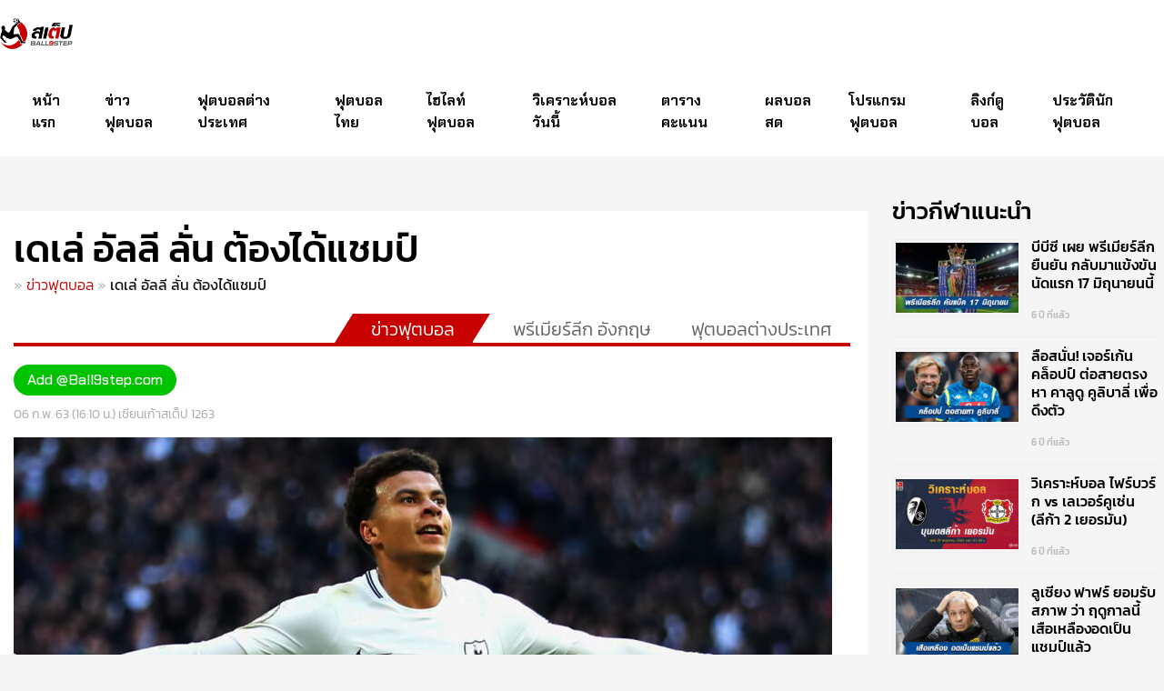

--- FILE ---
content_type: text/html; charset=UTF-8
request_url: https://www.ball9step.com/football-news/%E0%B8%AD%E0%B8%B1%E0%B8%A5%E0%B8%A5%E0%B8%B5-%E0%B8%A5%E0%B8%B1%E0%B9%88%E0%B8%99-%E0%B8%95%E0%B9%89%E0%B8%AD%E0%B8%87%E0%B9%84%E0%B8%94%E0%B9%89%E0%B9%81%E0%B8%8A%E0%B8%A1%E0%B8%9B%E0%B9%8C
body_size: 15542
content:
<!doctype html><html lang="th"><head><meta charset="UTF-8"><meta name="viewport" content="width=device-width, initial-scale=1"><link rel="profile" href="https://gmpg.org/xfn/11"> <script src='https://kit.fontawesome.com/a076d05399.js' type="6f1aa2da14bcfdde73f2e790-text/javascript"></script> <meta name="theme-color" content="#fa0100"><meta name="msapplication-navbutton-color" content="#fa0100"><meta name="apple-mobile-web-app-status-bar-style" content="#fa0100"> <style id="aoatfcss" media="all">*{box-sizing:border-box}::-webkit-scrollbar{width:10px;background:#fff}::-webkit-scrollbar-thumb{border-radius:0;background:#c70000}.head-highlight-slides{width:100%;display:inline-block;clear:both;margin:30px 0 20px}.mySlides{display:none}.mySlides img{border-top-left-radius:10px;border-top-right-radius:10px}img{vertical-align:middle}.featured-posts{float:left}.slideshow-container{width:50%;max-width:50%;position:relative}.featured-posts-grid{max-width:50%;position:relative;padding:0 0 0 10px}.slideshow-container h1{text-align:left;float:left;font-size:38px;margin:5px 0;padding:0;color:#000;font-family:'Chakra Petch',sans-serif}.featured-posts-grid h2{text-align:left;font-size:32px;margin:0 1%;padding:15px 0 0;color:#c70000;float:left;font-family:'Chakra Petch',sans-serif}.datetext{position:absolute;background:#c70000;margin:10px;padding:3px 5px;border-radius:5px;color:#fff;font-size:12px;font-family:'Sarabun',sans-serif}.text h3{margin:0;background:#c70000;padding:20px;border-bottom-right-radius:10px;border-bottom-left-radius:10px;height:90px;overflow:hidden;line-height:65px}.text h3 a{color:#fff;font-size:31px;font-weight:700;width:100%;text-align:left;line-height:1.4em;overflow:hidden;font-family:'Chakra Petch',sans-serif}figcaption.miniwrap>h3{padding:10px 0;margin:0;height:100px}figcaption.miniwrap>h3 a{font-size:18px;line-height:1.7em;font-weight:500;display:block;max-height:60px;overflow:hidden;padding:0;margin:0;font-family:'Chakra Petch',sans-serif}figcaption.miniwrap{margin:5px 8px}.posts-grid{width:32%;float:right;padding:5px;margin:0 0 10px 7px;background:#fff;border-radius:10px;box-shadow:0px 1px 2px 0px #0000000f}.posts-grid.featured-posts h3 a{color:#000}.posts-grid.featured-posts{overflow:hidden}.posts-grid.featured-posts figure{background:#c70000;border-radius:5px}.posts-grid.featured-posts figure img{opacity:1}.posts-grid.featured-posts figure{position:relative}.posts-grid.featured-posts figure:before{position:absolute;top:0;left:-75%;z-index:2;display:block;content:'';width:50%;height:100%;background:-webkit-linear-gradient(left,rgba(255,255,255,0) 0%,rgba(255,255,255,.3) 100%);background:linear-gradient(to right,rgba(255,255,255,0) 0%,rgba(255,255,255,.3) 100%);-webkit-transform:skewX(-25deg);transform:skewX(-25deg)}.featured-entry-meta{font-size:13px;font-weight:300;color:#bbb;font-family:'Kanit',sans-serif}.featured-entry-meta a{color:#f90100;font-size:14px;font-family:'Kanit',sans-serif;font-weight:500}.see-all a{font-weight:400;color:#fff;font-size:16px;background:#c70000;padding:5px 10px;display:block;float:right;margin:20px 0 20px;border-radius:50px;font-family:'Kanit',sans-serif}.see-all3 a{font-weight:400;color:#fff;font-size:16px;background:#000;padding:5px 10px;display:block;float:right;margin:20px 0 20px;border-radius:50px;font-family:'Kanit',sans-serif}.fade{-webkit-animation-name:fade;-webkit-animation-duration:1.5s;animation-name:fade;animation-duration:1.5s}@-webkit-keyframes fade{from{opacity:.4}to{opacity:1}}@keyframes fade{from{opacity:.4}to{opacity:1}}@media only screen and (max-width:300px){.text{font-size:11px}}#menuOpenBtn{color:#c70000;font-size:32px}span.mh-btns-left.has-text-centered{left:20px;top:13px;position:absolute}span.mh-btns-right.has-text-centered{right:20px;top:15px;position:absolute}#menuOpenBtn-mob{display:none}span.mh-btns-left-mob.has-text-centered-mob{display:none}.sidenav-mob{display:none}.featured-effect{position:relative;width:100%}.image-featured{display:block;width:100%;height:auto}.overlay{position:absolute;top:0;bottom:0;left:0;right:0;height:100%;width:100%;opacity:0;background-color:#2b0000d4;border-radius:10px}.icon-featured{color:#fff;font-size:50px;position:absolute;top:50%;left:50%;transform:translate(-50%,-50%);-ms-transform:translate(-50%,-50%);text-align:center;padding-top:230px;width:100%;height:inherit}.spotlight-post{background:#f9f9f9;border-radius:5px;box-shadow:0px 1px 3px 0px #00000017;overflow:hidden}.col-sm-15{width:19.33333%;float:left}.col-sm-15{position:relative;min-height:1px}[class*=col-]{padding:0;margin:5px}.sidenav{height:100%;width:0;position:fixed;top:0;left:0;background-color:#c70000;overflow-x:hidden;padding-top:60px}.sidenav a{padding:15px 10px;text-align:center;text-decoration:none;font-size:18px;color:#fff;display:block;border-bottom:1px solid #dc2a2a}a.closebtn{position:absolute!important;top:0!important;right:0!important;font-size:32px!important;margin-right:0;border:0;background:#fff!important;color:#c70000!important;padding:12.9px;width:100%;box-shadow:0px 0px 10px 0px #0000001f}.menu-left-menu-container{margin-top:13px}ul.left-menu{padding:0;margin:0;list-style:none}.sidenav .closebtn{position:absolute;top:0;right:25px;font-size:36px;margin-left:50px}.share-social{margin-top:20px;position:absolute;bottom:0;width:100%}.share-social>a{padding:5px 20px;margin:0;float:left;font-size:30px;width:33.33333%;background:#b70000;border:0}html{-webkit-text-size-adjust:100%;scroll-behavior:smooth}body{margin:0;background:#f5f5f5}h1{font-size:2em;margin:.67em 0}a{background-color:transparent;text-decoration:none}img{border-style:none}button{font-family:inherit;font-size:100%;line-height:1.15;margin:0}button{overflow:visible}button{text-transform:none}button{-webkit-appearance:button}button::-moz-focus-inner{border-style:none;padding:0}::-webkit-file-upload-button{-webkit-appearance:button;font:inherit}body,button{color:#404040;font-family:sans-serif;font-size:16px;font-size:1rem;line-height:1.5}.site-branding{float:left;display:block}header.site-header{background:#fff;padding:0}img.custom-logo{width:100%;max-width:80px;margin:20px 0}.container{padding:0;margin:0 auto;width:100%;max-width:1600px}nav#site-navigation{padding:0 0 0 20px}h1,h2,h3{clear:both}i{font-style:italic}html{box-sizing:border-box}*{box-sizing:border-box}*,*:before,*:after{box-sizing:inherit}ul{margin:0 0 1.5em 3em}ul{list-style:disc}img{height:auto;max-width:100%}figure{margin:0}figure a>img{border-radius:5px}a{color:#fff;font-weight:300;text-decoration:none}a:hover{color:#e00002;text-decoration:underline}a:hover{outline:0}.main-navigation{display:block;float:left}.main-navigation ul{display:none;list-style:none;margin:0;padding-left:0}.main-navigation ul li{list-style:none;display:table;padding:0}.main-navigation ul li a{position:relative;top:0}.active{background-color:#c70000}.active>a{color:#fff!important}.main-navigation li a{padding:25px 15px;font-size:16px;color:#000}.main-navigation a{display:block;text-decoration:none}.menu-toggle{display:block}.menu-topnav-container{display:table;width:100%}.clear:before,.clear:after,.site-header:before,.site-header:after{content:"";display:table;table-layout:fixed}.clear:after,.site-header:after{clear:both}.custom-logo-link{display:inline-block}button.menu-toggle{border:0;background:#0c0c0c;color:#e00002;font-size:33px;padding:15px;outline:0px;position:absolute;right:0;top:0}.tags-meta-date{float:right}.hide-show-mob{display:none}@media screen and (min-width:1024px){.menu-toggle{display:none}.main-navigation ul{display:flex}}@media only screen and (max-width:414px) and (orientation:portrait){figcaption.miniwrap>h3 a{font-size:14px;max-height:max-content}.icon-featured{padding-top:30%}.text h3{height:inherit;overflow:inherit;line-height:inherit}.posts-grid.featured-posts{overflow:hidden;height:auto}.menu-toggle{display:none}.main-navigation ul{display:block}.site-branding{text-align:center;width:100%}nav#site-navigation{display:none}span.mh-btns-left.has-text-centered{display:none}.sidenav-mob{display:none;height:100%;width:100%;position:fixed;z-index:1;top:0;left:0;background-color:#111;overflow-x:hidden;padding-top:20px}.sidenav-mob a{padding:8px 8px 8px 32px;text-decoration:none;font-size:25px;color:#818181;display:block}.sidenav-mob .closebtn-mob{position:absolute;top:0;right:0;font-size:36px;margin-left:0;color:#f90100;padding:5px 20px}#menuOpenBtn-mob{color:#c70000;font-size:32px}span.mh-btns-left-mob.has-text-centered-mob{left:20px;top:15px;position:absolute}#menuOpenBtn-mob{display:block}span.mh-btns-left-mob.has-text-centered-mob{display:block}div#mySidenav{display:none}.sidenav{display:none}.hide-show-mob{background:#c70000;text-align:center;display:inline-grid;font-family:'Kanit',sans-serif}.hide-show-mob a{background:#c70000;color:#fff;font-size:14px;font-weight:500;padding:40px 5px;width:100%;text-decoration:none}.see-all3 a{background:#c70000}.slideshow-container,.featured-posts-grid{width:100%;max-width:100%;padding:0;margin:0}.text h3 a{font-size:18px}.slideshow-container h1{font-size:24px;margin:0 0 10px}.see-all a{font-size:14px;margin:10px 0;width:100%;text-align:center}.see-all3 a{font-size:14px;margin:3px 0 0}.container{padding:0 10px}ul#main-menu-mob{list-style:none;margin:0;padding:0}ul#main-menu-mob>li a{font-size:16px;color:#fff;font-weight:400}.featured-posts-grid h2{font-size:28px;margin:0;padding:30px 0 0}.posts-grid{width:46.333333%;float:left;margin:5px}.spotlight-post.col-sm-15{width:46.33333%;padding:0;max-height:100%;overflow:hidden}.tags-meta-cate{display:none}.tags-meta-date{text-align:center;float:unset;width:100%;display:block}.featured-entry-meta{margin:5px 0 0}.featured-entry-meta a{font-size:13px}}@media only screen and (max-width:1024px) and (orientation:landscape){figcaption.miniwrap>h3 a{font-size:14px;max-height:max-content}.icon-featured{padding-top:30%}.text h3{height:inherit;overflow:inherit;line-height:inherit}.posts-grid.featured-posts{overflow:hidden;height:auto}.menu-toggle{display:none}.main-navigation ul{display:block}.site-branding{text-align:center;width:100%}nav#site-navigation{display:none}span.mh-btns-left.has-text-centered{display:none}.sidenav-mob{display:none;height:100%;width:100%;position:fixed;z-index:1;top:0;left:0;background-color:#111;overflow-x:hidden;padding-top:20px}.sidenav-mob a{padding:8px 8px 8px 32px;text-decoration:none;font-size:25px;color:#818181;display:block}.sidenav-mob .closebtn-mob{position:absolute;top:0;right:0;font-size:36px;margin-left:0;color:#f90100;padding:5px 20px}#menuOpenBtn-mob{color:#c70000;font-size:32px}span.mh-btns-left-mob.has-text-centered-mob{left:20px;top:15px;position:absolute}#menuOpenBtn-mob{display:block}span.mh-btns-left-mob.has-text-centered-mob{display:block}div#mySidenav{display:none}.sidenav{display:none}.hide-show-mob{background:#c70000;text-align:center;display:inline-grid;font-family:'Kanit',sans-serif}.hide-show-mob a{background:#c70000;color:#fff;font-size:14px;font-weight:500;padding:40px 5px;width:100%;text-decoration:none}.see-all3 a{background:#c70000}.slideshow-container,.featured-posts-grid{width:100%;max-width:100%;padding:0;margin:0}.text h3 a{font-size:18px}.slideshow-container h1{font-size:24px;margin:0 0 10px}.see-all a{font-size:14px;margin:10px 0;width:100%;text-align:center}.see-all3 a{font-size:14px;margin:3px 0 0}.container{padding:0 10px}ul#main-menu-mob{list-style:none;margin:0;padding:0}ul#main-menu-mob>li a{font-size:16px;color:#fff;font-weight:400}.featured-posts-grid h2{font-size:28px;margin:0;padding:30px 0 0}.posts-grid{width:46.333333%;float:left;margin:5px}.spotlight-post.col-sm-15{width:46.33333%;padding:0;max-height:100%;overflow:hidden}.tags-meta-cate{display:none}.tags-meta-date{text-align:center;float:unset;width:100%;display:block}.featured-entry-meta{margin:5px 0 0}.featured-entry-meta a{font-size:13px}}</style><script src="/cdn-cgi/scripts/7d0fa10a/cloudflare-static/rocket-loader.min.js" data-cf-settings="6f1aa2da14bcfdde73f2e790-|49"></script><link rel="preload" as="style" media="all" href="https://www.ball9step.com/wp-content/cache/autoptimize/css/autoptimize_5da7d15de821f0dcd1dcdfddb29a55a0.css" onload="this.onload=null;this.rel='stylesheet'" /><noscript id="aonoscrcss"><link media="all" href="https://www.ball9step.com/wp-content/cache/autoptimize/css/autoptimize_5da7d15de821f0dcd1dcdfddb29a55a0.css" rel="stylesheet" /></noscript><title>เดเล่ อัลลี ลั่น ต้องได้แชมป์</title><meta name="description" content="เดเล่ อัลลี กองกลางของ “ไก่เดือยทอง” ท็อตแน่ม ฮอทสเปอร์ ถึงเวลาที่ทีมของเขาสมควรที่จะคว้าแชมป์มาสักรายการ หลังผ่านเข้ารอบ เอฟเอ คัพ" /><meta name="robots" content="index, follow" /><meta name="googlebot" content="index, follow, max-snippet:-1, max-image-preview:large, max-video-preview:-1" /><meta name="bingbot" content="index, follow, max-snippet:-1, max-image-preview:large, max-video-preview:-1" /><link rel="canonical" href="https://www.ball9step.com/football-news/อัลลี-ลั่น-ต้องได้แชมป์" /><meta property="og:locale" content="th_TH" /><meta property="og:type" content="article" /><meta property="og:title" content="เดเล่ อัลลี ลั่น ต้องได้แชมป์" /><meta property="og:description" content="เดเล่ อัลลี กองกลางของ “ไก่เดือยทอง” ท็อตแน่ม ฮอทสเปอร์ ถึงเวลาที่ทีมของเขาสมควรที่จะคว้าแชมป์มาสักรายการ หลังผ่านเข้ารอบ เอฟเอ คัพ" /><meta property="og:url" content="https://www.ball9step.com/football-news/อัลลี-ลั่น-ต้องได้แชมป์" /><meta property="og:site_name" content="บ้านผลบอล BALL9STEP" /><meta property="article:published_time" content="2020-02-06T09:10:31+00:00" /><meta property="article:modified_time" content="2020-02-10T04:37:39+00:00" /><meta property="og:image" content="https://www.ball9step.com/wp-content/uploads/อัลลี่.jpg" /><meta property="og:image:width" content="900" /><meta property="og:image:height" content="500" /><meta name="twitter:card" content="summary_large_image" /> <script type="application/ld+json" class="yoast-schema-graph">{"@context":"https://schema.org","@graph":[{"@type":"Organization","@id":"https://www.ball9step.com/#organization","name":"BALL9STEP","url":"https://www.ball9step.com/","sameAs":[],"logo":{"@type":"ImageObject","@id":"https://www.ball9step.com/#logo","inLanguage":"th","url":"https://www.ball9step.com/wp-content/uploads/ball9step-300-1.png","width":300,"height":126,"caption":"BALL9STEP"},"image":{"@id":"https://www.ball9step.com/#logo"}},{"@type":"WebSite","@id":"https://www.ball9step.com/#website","url":"https://www.ball9step.com/","name":"\u0e1a\u0e49\u0e32\u0e19\u0e1c\u0e25\u0e1a\u0e2d\u0e25 BALL9STEP","description":"","publisher":{"@id":"https://www.ball9step.com/#organization"},"potentialAction":[{"@type":"SearchAction","target":"https://www.ball9step.com/?s={search_term_string}","query-input":"required name=search_term_string"}],"inLanguage":"th"},{"@type":"ImageObject","@id":"https://www.ball9step.com/football-news/%e0%b8%ad%e0%b8%b1%e0%b8%a5%e0%b8%a5%e0%b8%b5-%e0%b8%a5%e0%b8%b1%e0%b9%88%e0%b8%99-%e0%b8%95%e0%b9%89%e0%b8%ad%e0%b8%87%e0%b9%84%e0%b8%94%e0%b9%89%e0%b9%81%e0%b8%8a%e0%b8%a1%e0%b8%9b%e0%b9%8c#primaryimage","inLanguage":"th","url":"https://www.ball9step.com/wp-content/uploads/\u0e2d\u0e31\u0e25\u0e25\u0e35\u0e48.jpg","width":900,"height":500,"caption":"\u0e2a\u0e40\u0e1b\u0e2d\u0e2a\u0e4c\u0e15\u0e49\u0e2d\u0e07\u0e04\u0e27\u0e49\u0e32\u0e41\u0e0a\u0e21\u0e1b\u0e4c"},{"@type":"WebPage","@id":"https://www.ball9step.com/football-news/%e0%b8%ad%e0%b8%b1%e0%b8%a5%e0%b8%a5%e0%b8%b5-%e0%b8%a5%e0%b8%b1%e0%b9%88%e0%b8%99-%e0%b8%95%e0%b9%89%e0%b8%ad%e0%b8%87%e0%b9%84%e0%b8%94%e0%b9%89%e0%b9%81%e0%b8%8a%e0%b8%a1%e0%b8%9b%e0%b9%8c#webpage","url":"https://www.ball9step.com/football-news/%e0%b8%ad%e0%b8%b1%e0%b8%a5%e0%b8%a5%e0%b8%b5-%e0%b8%a5%e0%b8%b1%e0%b9%88%e0%b8%99-%e0%b8%95%e0%b9%89%e0%b8%ad%e0%b8%87%e0%b9%84%e0%b8%94%e0%b9%89%e0%b9%81%e0%b8%8a%e0%b8%a1%e0%b8%9b%e0%b9%8c","name":"\u0e40\u0e14\u0e40\u0e25\u0e48 \u0e2d\u0e31\u0e25\u0e25\u0e35 \u0e25\u0e31\u0e48\u0e19 \u0e15\u0e49\u0e2d\u0e07\u0e44\u0e14\u0e49\u0e41\u0e0a\u0e21\u0e1b\u0e4c","isPartOf":{"@id":"https://www.ball9step.com/#website"},"primaryImageOfPage":{"@id":"https://www.ball9step.com/football-news/%e0%b8%ad%e0%b8%b1%e0%b8%a5%e0%b8%a5%e0%b8%b5-%e0%b8%a5%e0%b8%b1%e0%b9%88%e0%b8%99-%e0%b8%95%e0%b9%89%e0%b8%ad%e0%b8%87%e0%b9%84%e0%b8%94%e0%b9%89%e0%b9%81%e0%b8%8a%e0%b8%a1%e0%b8%9b%e0%b9%8c#primaryimage"},"datePublished":"2020-02-06T09:10:31+00:00","dateModified":"2020-02-10T04:37:39+00:00","description":"\u0e40\u0e14\u0e40\u0e25\u0e48 \u0e2d\u0e31\u0e25\u0e25\u0e35 \u0e01\u0e2d\u0e07\u0e01\u0e25\u0e32\u0e07\u0e02\u0e2d\u0e07 \u201c\u0e44\u0e01\u0e48\u0e40\u0e14\u0e37\u0e2d\u0e22\u0e17\u0e2d\u0e07\u201d \u0e17\u0e47\u0e2d\u0e15\u0e41\u0e19\u0e48\u0e21 \u0e2e\u0e2d\u0e17\u0e2a\u0e40\u0e1b\u0e2d\u0e23\u0e4c \u0e16\u0e36\u0e07\u0e40\u0e27\u0e25\u0e32\u0e17\u0e35\u0e48\u0e17\u0e35\u0e21\u0e02\u0e2d\u0e07\u0e40\u0e02\u0e32\u0e2a\u0e21\u0e04\u0e27\u0e23\u0e17\u0e35\u0e48\u0e08\u0e30\u0e04\u0e27\u0e49\u0e32\u0e41\u0e0a\u0e21\u0e1b\u0e4c\u0e21\u0e32\u0e2a\u0e31\u0e01\u0e23\u0e32\u0e22\u0e01\u0e32\u0e23 \u0e2b\u0e25\u0e31\u0e07\u0e1c\u0e48\u0e32\u0e19\u0e40\u0e02\u0e49\u0e32\u0e23\u0e2d\u0e1a \u0e40\u0e2d\u0e1f\u0e40\u0e2d \u0e04\u0e31\u0e1e","breadcrumb":{"@id":"https://www.ball9step.com/football-news/%e0%b8%ad%e0%b8%b1%e0%b8%a5%e0%b8%a5%e0%b8%b5-%e0%b8%a5%e0%b8%b1%e0%b9%88%e0%b8%99-%e0%b8%95%e0%b9%89%e0%b8%ad%e0%b8%87%e0%b9%84%e0%b8%94%e0%b9%89%e0%b9%81%e0%b8%8a%e0%b8%a1%e0%b8%9b%e0%b9%8c#breadcrumb"},"inLanguage":"th","potentialAction":[{"@type":"ReadAction","target":["https://www.ball9step.com/football-news/%e0%b8%ad%e0%b8%b1%e0%b8%a5%e0%b8%a5%e0%b8%b5-%e0%b8%a5%e0%b8%b1%e0%b9%88%e0%b8%99-%e0%b8%95%e0%b9%89%e0%b8%ad%e0%b8%87%e0%b9%84%e0%b8%94%e0%b9%89%e0%b9%81%e0%b8%8a%e0%b8%a1%e0%b8%9b%e0%b9%8c"]}]},{"@type":"BreadcrumbList","@id":"https://www.ball9step.com/football-news/%e0%b8%ad%e0%b8%b1%e0%b8%a5%e0%b8%a5%e0%b8%b5-%e0%b8%a5%e0%b8%b1%e0%b9%88%e0%b8%99-%e0%b8%95%e0%b9%89%e0%b8%ad%e0%b8%87%e0%b9%84%e0%b8%94%e0%b9%89%e0%b9%81%e0%b8%8a%e0%b8%a1%e0%b8%9b%e0%b9%8c#breadcrumb","itemListElement":[{"@type":"ListItem","position":1,"item":{"@type":"WebPage","@id":"https://www.ball9step.com/","url":"https://www.ball9step.com/","name":""}},{"@type":"ListItem","position":2,"item":{"@type":"WebPage","@id":"https://www.ball9step.com/football-news","url":"https://www.ball9step.com/football-news","name":"\u0e02\u0e48\u0e32\u0e27\u0e1f\u0e38\u0e15\u0e1a\u0e2d\u0e25"}},{"@type":"ListItem","position":3,"item":{"@type":"WebPage","@id":"https://www.ball9step.com/football-news/%e0%b8%ad%e0%b8%b1%e0%b8%a5%e0%b8%a5%e0%b8%b5-%e0%b8%a5%e0%b8%b1%e0%b9%88%e0%b8%99-%e0%b8%95%e0%b9%89%e0%b8%ad%e0%b8%87%e0%b9%84%e0%b8%94%e0%b9%89%e0%b9%81%e0%b8%8a%e0%b8%a1%e0%b8%9b%e0%b9%8c","url":"https://www.ball9step.com/football-news/%e0%b8%ad%e0%b8%b1%e0%b8%a5%e0%b8%a5%e0%b8%b5-%e0%b8%a5%e0%b8%b1%e0%b9%88%e0%b8%99-%e0%b8%95%e0%b9%89%e0%b8%ad%e0%b8%87%e0%b9%84%e0%b8%94%e0%b9%89%e0%b9%81%e0%b8%8a%e0%b8%a1%e0%b8%9b%e0%b9%8c","name":"\u0e40\u0e14\u0e40\u0e25\u0e48 \u0e2d\u0e31\u0e25\u0e25\u0e35 \u0e25\u0e31\u0e48\u0e19 \u0e15\u0e49\u0e2d\u0e07\u0e44\u0e14\u0e49\u0e41\u0e0a\u0e21\u0e1b\u0e4c"}}]},{"@type":"Article","@id":"https://www.ball9step.com/football-news/%e0%b8%ad%e0%b8%b1%e0%b8%a5%e0%b8%a5%e0%b8%b5-%e0%b8%a5%e0%b8%b1%e0%b9%88%e0%b8%99-%e0%b8%95%e0%b9%89%e0%b8%ad%e0%b8%87%e0%b9%84%e0%b8%94%e0%b9%89%e0%b9%81%e0%b8%8a%e0%b8%a1%e0%b8%9b%e0%b9%8c#article","isPartOf":{"@id":"https://www.ball9step.com/football-news/%e0%b8%ad%e0%b8%b1%e0%b8%a5%e0%b8%a5%e0%b8%b5-%e0%b8%a5%e0%b8%b1%e0%b9%88%e0%b8%99-%e0%b8%95%e0%b9%89%e0%b8%ad%e0%b8%87%e0%b9%84%e0%b8%94%e0%b9%89%e0%b9%81%e0%b8%8a%e0%b8%a1%e0%b8%9b%e0%b9%8c#webpage"},"author":{"@id":"https://www.ball9step.com/#/schema/person/bc96379222268779dfe61c758a561fc7"},"headline":"\u0e40\u0e14\u0e40\u0e25\u0e48 \u0e2d\u0e31\u0e25\u0e25\u0e35 \u0e25\u0e31\u0e48\u0e19 \u0e15\u0e49\u0e2d\u0e07\u0e44\u0e14\u0e49\u0e41\u0e0a\u0e21\u0e1b\u0e4c","datePublished":"2020-02-06T09:10:31+00:00","dateModified":"2020-02-10T04:37:39+00:00","commentCount":0,"mainEntityOfPage":{"@id":"https://www.ball9step.com/football-news/%e0%b8%ad%e0%b8%b1%e0%b8%a5%e0%b8%a5%e0%b8%b5-%e0%b8%a5%e0%b8%b1%e0%b9%88%e0%b8%99-%e0%b8%95%e0%b9%89%e0%b8%ad%e0%b8%87%e0%b9%84%e0%b8%94%e0%b9%89%e0%b9%81%e0%b8%8a%e0%b8%a1%e0%b8%9b%e0%b9%8c#webpage"},"publisher":{"@id":"https://www.ball9step.com/#organization"},"image":{"@id":"https://www.ball9step.com/football-news/%e0%b8%ad%e0%b8%b1%e0%b8%a5%e0%b8%a5%e0%b8%b5-%e0%b8%a5%e0%b8%b1%e0%b9%88%e0%b8%99-%e0%b8%95%e0%b9%89%e0%b8%ad%e0%b8%87%e0%b9%84%e0%b8%94%e0%b9%89%e0%b9%81%e0%b8%8a%e0%b8%a1%e0%b8%9b%e0%b9%8c#primaryimage"},"keywords":"\u0e02\u0e48\u0e32\u0e27\u0e01\u0e35\u0e2c\u0e32\u0e1f\u0e38\u0e15\u0e1a\u0e2d\u0e25,\u0e02\u0e48\u0e32\u0e27\u0e2a\u0e40\u0e1b\u0e2d\u0e23\u0e4c\u0e2a,\u0e2a\u0e40\u0e1b\u0e2d\u0e23\u0e4c\u0e2a","articleSection":"\u0e02\u0e48\u0e32\u0e27\u0e1f\u0e38\u0e15\u0e1a\u0e2d\u0e25,\u0e1e\u0e23\u0e35\u0e40\u0e21\u0e35\u0e22\u0e23\u0e4c\u0e25\u0e35\u0e01 \u0e2d\u0e31\u0e07\u0e01\u0e24\u0e29,\u0e1f\u0e38\u0e15\u0e1a\u0e2d\u0e25\u0e15\u0e48\u0e32\u0e07\u0e1b\u0e23\u0e30\u0e40\u0e17\u0e28","inLanguage":"th"},{"@type":["Person"],"@id":"https://www.ball9step.com/#/schema/person/bc96379222268779dfe61c758a561fc7","name":"name","image":{"@type":"ImageObject","@id":"https://www.ball9step.com/#personlogo","inLanguage":"th","url":"https://secure.gravatar.com/avatar/03d9378110e5906b92f09a59523e8423?s=96&d=mm&r=g","caption":"name"}}]}</script> <link rel='dns-prefetch' href='//www.googletagmanager.com' /><link href='https://fonts.gstatic.com' crossorigin='anonymous' rel='preconnect' /><link rel="alternate" type="application/rss+xml" title="บ้านผลบอล BALL9STEP &raquo; ฟีด" href="https://www.ball9step.com/feed" /> <script type="6f1aa2da14bcfdde73f2e790-text/javascript">if (document.location.protocol != "https:") {document.location = document.URL.replace(/^http:/i, "https:");}</script><script type="6f1aa2da14bcfdde73f2e790-text/javascript" src='https://www.googletagmanager.com/gtag/js?id=UA-157146675-1' async></script> <script type="6f1aa2da14bcfdde73f2e790-text/javascript">window.dataLayer = window.dataLayer || [];function gtag(){dataLayer.push(arguments);}
gtag('js', new Date());
gtag('config', 'UA-157146675-1', {"anonymize_ip":true} );</script> <link rel='https://api.w.org/' href='https://www.ball9step.com/wp-json/' /><link rel="EditURI" type="application/rsd+xml" title="RSD" href="https://www.ball9step.com/xmlrpc.php?rsd" /><link rel="wlwmanifest" type="application/wlwmanifest+xml" href="https://www.ball9step.com/wp-includes/wlwmanifest.xml" /><meta name="generator" content="WordPress 5.4.18" /><link rel='shortlink' href='https://www.ball9step.com/?p=875' /><link rel="alternate" type="application/json+oembed" href="https://www.ball9step.com/wp-json/oembed/1.0/embed?url=https%3A%2F%2Fwww.ball9step.com%2Ffootball-news%2F%25e0%25b8%25ad%25e0%25b8%25b1%25e0%25b8%25a5%25e0%25b8%25a5%25e0%25b8%25b5-%25e0%25b8%25a5%25e0%25b8%25b1%25e0%25b9%2588%25e0%25b8%2599-%25e0%25b8%2595%25e0%25b9%2589%25e0%25b8%25ad%25e0%25b8%2587%25e0%25b9%2584%25e0%25b8%2594%25e0%25b9%2589%25e0%25b9%2581%25e0%25b8%258a%25e0%25b8%25a1%25e0%25b8%259b%25e0%25b9%258c" /><link rel="alternate" type="text/xml+oembed" href="https://www.ball9step.com/wp-json/oembed/1.0/embed?url=https%3A%2F%2Fwww.ball9step.com%2Ffootball-news%2F%25e0%25b8%25ad%25e0%25b8%25b1%25e0%25b8%25a5%25e0%25b8%25a5%25e0%25b8%25b5-%25e0%25b8%25a5%25e0%25b8%25b1%25e0%25b9%2588%25e0%25b8%2599-%25e0%25b8%2595%25e0%25b9%2589%25e0%25b8%25ad%25e0%25b8%2587%25e0%25b9%2584%25e0%25b8%2594%25e0%25b9%2589%25e0%25b9%2581%25e0%25b8%258a%25e0%25b8%25a1%25e0%25b8%259b%25e0%25b9%258c&#038;format=xml" /><meta property="fb:app_id" content="183168466394819"/><meta name="generator" content="Site Kit by Google 1.8.1" /><meta name="stats-in-th" content="29f6" /><link rel="icon" href="https://www.ball9step.com/wp-content/uploads/fav_icon-45x45.png" sizes="32x32" /><link rel="icon" href="https://www.ball9step.com/wp-content/uploads/fav_icon.png" sizes="192x192" /><link rel="apple-touch-icon" href="https://www.ball9step.com/wp-content/uploads/fav_icon.png" /><meta name="msapplication-TileImage" content="https://www.ball9step.com/wp-content/uploads/fav_icon.png" /></head><body data-rsssl=1 class="post-template-default single single-post postid-875 single-format-standard wp-custom-logo"><div id="main"><div id="page" class="site" style="overflow:hidden;"><header id="masthead" class="site-header"><div class="container"><div class="site-branding"> <a href="https://www.ball9step.com/" class="custom-logo-link" rel="home"><img width="300" height="126" src="https://www.ball9step.com/wp-content/uploads/ball9step-300-1.png" class="custom-logo" alt="บ้านผลบอล BALL9STEP" /></a><p class="site-title"><a href="https://www.ball9step.com/" rel="home">บ้านผลบอล BALL9STEP</a></p></div> <span class="mh-btns-left has-text-centered"> <a id="menuOpenBtn" onclick="if (!window.__cfRLUnblockHandlers) return false; openNav()" data-cf-modified-6f1aa2da14bcfdde73f2e790-=""> <i class="fas fa-bars fa-fw"></i> </a> </span> <span class="mh-btns-left-mob has-text-centered-mob"> <a id="menuOpenBtn-mob" onclick="if (!window.__cfRLUnblockHandlers) return false; openNavmob()" data-cf-modified-6f1aa2da14bcfdde73f2e790-=""> <i class="fas fa-bars fa-fw"></i> </a> </span><nav id="site-navigation" class="main-navigation"> <button class="menu-toggle" aria-controls="primary-menu" aria-expanded="false"><i class="fa fa-bars" aria-hidden="true"></i></button><div class="menu-topnav-container"><ul id="primary-menu" class="menu"><li id="menu-item-85" class="menu-item menu-item-type-custom menu-item-object-custom menu-item-home menu-item-85"><a href="https://www.ball9step.com/">หน้าแรก</a></li><li id="menu-item-73" class="menu-item menu-item-type-custom menu-item-object-custom menu-item-73"><a href="https://www.ball9step.com/football-news">ข่าวฟุตบอล</a></li><li id="menu-item-588" class="menu-item menu-item-type-taxonomy menu-item-object-category current-post-ancestor current-menu-parent current-post-parent menu-item-has-children menu-item-588"><a href="https://www.ball9step.com/international-football">ฟุตบอลต่างประเทศ</a><ul class="sub-menu"><li id="menu-item-591" class="menu-item menu-item-type-taxonomy menu-item-object-category current-post-ancestor current-menu-parent current-post-parent menu-item-591"><a href="https://www.ball9step.com/international-football/premier-league">พรีเมียร์ลีก อังกฤษ</a></li><li id="menu-item-590" class="menu-item menu-item-type-taxonomy menu-item-object-category menu-item-590"><a href="https://www.ball9step.com/international-football/bundesliga">บุนเดสลีก้า</a></li><li id="menu-item-589" class="menu-item menu-item-type-taxonomy menu-item-object-category menu-item-589"><a href="https://www.ball9step.com/international-football/italy-serie-a">กัลโช่ เซเรีย อา</a></li><li id="menu-item-594" class="menu-item menu-item-type-taxonomy menu-item-object-category menu-item-594"><a href="https://www.ball9step.com/international-football/laliga">ลาลีกา สเปน</a></li><li id="menu-item-595" class="menu-item menu-item-type-taxonomy menu-item-object-category menu-item-595"><a href="https://www.ball9step.com/international-football/ligue1">ลีกเอิง ฝรั่งเศส</a></li><li id="menu-item-593" class="menu-item menu-item-type-taxonomy menu-item-object-category menu-item-593"><a href="https://www.ball9step.com/international-football/uefa-champions-league">ยูฟ่า แชมป์เปี้ยน ลีก</a></li><li id="menu-item-592" class="menu-item menu-item-type-taxonomy menu-item-object-category menu-item-592"><a href="https://www.ball9step.com/international-football/uefa-europa-league">ยูฟ่า ยูโรปา ลีก</a></li></ul></li><li id="menu-item-586" class="menu-item menu-item-type-taxonomy menu-item-object-category menu-item-has-children menu-item-586"><a href="https://www.ball9step.com/thai-football">ฟุตบอลไทย</a><ul class="sub-menu"><li id="menu-item-458" class="menu-item menu-item-type-post_type menu-item-object-page menu-item-458"><a href="https://www.ball9step.com/%e0%b9%82%e0%b8%9b%e0%b8%a3%e0%b9%81%e0%b8%81%e0%b8%a3%e0%b8%a1%e0%b8%9f%e0%b8%b8%e0%b8%95%e0%b8%9a%e0%b8%ad%e0%b8%a5/thai-league-1-fixtures">โปรแกรมแข่งขัน  ไทยลีกดิวิชัน 1</a></li><li id="menu-item-457" class="menu-item menu-item-type-post_type menu-item-object-page menu-item-457"><a href="https://www.ball9step.com/%e0%b9%82%e0%b8%9b%e0%b8%a3%e0%b9%81%e0%b8%81%e0%b8%a3%e0%b8%a1%e0%b8%9f%e0%b8%b8%e0%b8%95%e0%b8%9a%e0%b8%ad%e0%b8%a5/thai-league-2-fixtures">โปรแกรมแข่งขัน ไทยลีก ดิวิชัน 2</a></li></ul></li><li id="menu-item-74" class="menu-item menu-item-type-custom menu-item-object-custom menu-item-74"><a href="https://www.ball9step.com/football-highlights">ไฮไลท์ฟุตบอล</a></li><li id="menu-item-628" class="menu-item menu-item-type-taxonomy menu-item-object-category menu-item-628"><a href="https://www.ball9step.com/%e0%b8%a7%e0%b8%b4%e0%b9%80%e0%b8%84%e0%b8%a3%e0%b8%b2%e0%b8%b0%e0%b8%ab%e0%b9%8c%e0%b8%9a%e0%b8%ad%e0%b8%a5">วิเคราะห์บอลวันนี้</a></li><li id="menu-item-541" class="menu-item menu-item-type-post_type menu-item-object-page menu-item-has-children menu-item-541"><a href="https://www.ball9step.com/football-tables">ตารางคะแนน</a><ul class="sub-menu"><li id="menu-item-544" class="menu-item menu-item-type-post_type menu-item-object-page menu-item-544"><a href="https://www.ball9step.com/football-tables/premierleague-tables">ตารางคะแนน พรีเมียร์ลีก อังกฤษ</a></li><li id="menu-item-547" class="menu-item menu-item-type-post_type menu-item-object-page menu-item-547"><a href="https://www.ball9step.com/football-tables/laliga-tables">ตารางคะแนน ลาลีกา สเปน</a></li><li id="menu-item-543" class="menu-item menu-item-type-post_type menu-item-object-page menu-item-543"><a href="https://www.ball9step.com/football-tables/bundesliga-tables">ตารางคะแนน บุนเดสลีก้า</a></li><li id="menu-item-542" class="menu-item menu-item-type-post_type menu-item-object-page menu-item-542"><a href="https://www.ball9step.com/football-tables/italy-serie-a-tables">ตารางคะแนน กัลโช่ เซเรีย อา อิตาลี่</a></li><li id="menu-item-548" class="menu-item menu-item-type-post_type menu-item-object-page menu-item-548"><a href="https://www.ball9step.com/football-tables/ligue1-tables">ตารางคะแนน ลีกเอิง ฝรั่งเศส</a></li><li id="menu-item-546" class="menu-item menu-item-type-post_type menu-item-object-page menu-item-546"><a href="https://www.ball9step.com/football-tables/uefa-champions-league-tables">ตารางคะแนน ยูฟ่า แชมป์เปี้ยน ลีก</a></li><li id="menu-item-545" class="menu-item menu-item-type-post_type menu-item-object-page menu-item-545"><a href="https://www.ball9step.com/football-tables/uefa-europa-league-tables">ตารางคะแนน ยูฟ่า ยูโรปาลีก</a></li><li id="menu-item-549" class="menu-item menu-item-type-post_type menu-item-object-page menu-item-549"><a href="https://www.ball9step.com/football-tables/thai-league-1-tables">ตารางคะแนน ไทยลีก ดิวิชั่น 1</a></li><li id="menu-item-550" class="menu-item menu-item-type-post_type menu-item-object-page menu-item-550"><a href="https://www.ball9step.com/football-tables/thai-league-2-tables">ตารางคะแนน ไทยลีก ดิวิชัน 2</a></li></ul></li><li id="menu-item-596" class="menu-item menu-item-type-post_type menu-item-object-page menu-item-596"><a href="https://www.ball9step.com/livescore">ผลบอลสด</a></li><li id="menu-item-140" class="menu-item menu-item-type-custom menu-item-object-custom menu-item-has-children menu-item-140"><a href="https://www.ball9step.com/%e0%b9%82%e0%b8%9b%e0%b8%a3%e0%b9%81%e0%b8%81%e0%b8%a3%e0%b8%a1%e0%b8%9f%e0%b8%b8%e0%b8%95%e0%b8%9a%e0%b8%ad%e0%b8%a5">โปรแกรมฟุตบอล</a><ul class="sub-menu"><li id="menu-item-394" class="menu-item menu-item-type-post_type menu-item-object-page menu-item-394"><a href="https://www.ball9step.com/%e0%b9%82%e0%b8%9b%e0%b8%a3%e0%b9%81%e0%b8%81%e0%b8%a3%e0%b8%a1%e0%b8%9f%e0%b8%b8%e0%b8%95%e0%b8%9a%e0%b8%ad%e0%b8%a5/premier-league-fixtures">โปรแกรมแข่งขัน พรีเมียร์ลีก</a></li><li id="menu-item-397" class="menu-item menu-item-type-post_type menu-item-object-page menu-item-397"><a href="https://www.ball9step.com/%e0%b9%82%e0%b8%9b%e0%b8%a3%e0%b9%81%e0%b8%81%e0%b8%a3%e0%b8%a1%e0%b8%9f%e0%b8%b8%e0%b8%95%e0%b8%9a%e0%b8%ad%e0%b8%a5/laliga-fixtures">โปรแกรมแข่งขัน ลาลิกา สเปน</a></li><li id="menu-item-416" class="menu-item menu-item-type-post_type menu-item-object-page menu-item-416"><a href="https://www.ball9step.com/%e0%b9%82%e0%b8%9b%e0%b8%a3%e0%b9%81%e0%b8%81%e0%b8%a3%e0%b8%a1%e0%b8%9f%e0%b8%b8%e0%b8%95%e0%b8%9a%e0%b8%ad%e0%b8%a5/bundesliga-fixtures">โปรแกรมแข่งขัน บุนเดสลีก้า</a></li><li id="menu-item-420" class="menu-item menu-item-type-post_type menu-item-object-page menu-item-420"><a href="https://www.ball9step.com/%e0%b9%82%e0%b8%9b%e0%b8%a3%e0%b9%81%e0%b8%81%e0%b8%a3%e0%b8%a1%e0%b8%9f%e0%b8%b8%e0%b8%95%e0%b8%9a%e0%b8%ad%e0%b8%a5/italy-serie-a-fixtures">โปรแกรมแข่งขัน กัลโช่ เซเรีย</a></li><li id="menu-item-423" class="menu-item menu-item-type-post_type menu-item-object-page menu-item-423"><a href="https://www.ball9step.com/%e0%b9%82%e0%b8%9b%e0%b8%a3%e0%b9%81%e0%b8%81%e0%b8%a3%e0%b8%a1%e0%b8%9f%e0%b8%b8%e0%b8%95%e0%b8%9a%e0%b8%ad%e0%b8%a5/ligue1-fixtures">โปรแกรมการแข่งขัน ลีกเอิง</a></li><li id="menu-item-426" class="menu-item menu-item-type-post_type menu-item-object-page menu-item-426"><a href="https://www.ball9step.com/%e0%b9%82%e0%b8%9b%e0%b8%a3%e0%b9%81%e0%b8%81%e0%b8%a3%e0%b8%a1%e0%b8%9f%e0%b8%b8%e0%b8%95%e0%b8%9a%e0%b8%ad%e0%b8%a5/uefa-champions-league-fixtures">โปรแกรมการแข่งขัน ยูฟ่า แชมเปี้ยนส์ลีก</a></li><li id="menu-item-429" class="menu-item menu-item-type-post_type menu-item-object-page menu-item-429"><a href="https://www.ball9step.com/%e0%b9%82%e0%b8%9b%e0%b8%a3%e0%b9%81%e0%b8%81%e0%b8%a3%e0%b8%a1%e0%b8%9f%e0%b8%b8%e0%b8%95%e0%b8%9a%e0%b8%ad%e0%b8%a5/uefa-europa-league-fixtures">โปรแกรมแข่งขัน ยูฟ่า ยูโรปาลีก</a></li><li id="menu-item-456" class="menu-item menu-item-type-post_type menu-item-object-page menu-item-456"><a href="https://www.ball9step.com/%e0%b9%82%e0%b8%9b%e0%b8%a3%e0%b9%81%e0%b8%81%e0%b8%a3%e0%b8%a1%e0%b8%9f%e0%b8%b8%e0%b8%95%e0%b8%9a%e0%b8%ad%e0%b8%a5/thai-league-1-fixtures">โปรแกรมแข่งขัน ไทยลีกดิวิชัน 1</a></li><li id="menu-item-455" class="menu-item menu-item-type-post_type menu-item-object-page menu-item-455"><a href="https://www.ball9step.com/%e0%b9%82%e0%b8%9b%e0%b8%a3%e0%b9%81%e0%b8%81%e0%b8%a3%e0%b8%a1%e0%b8%9f%e0%b8%b8%e0%b8%95%e0%b8%9a%e0%b8%ad%e0%b8%a5/thai-league-2-fixtures">โปรแกรมแข่งขัน ไทยลีก ดิวิชัน 2</a></li></ul></li><li id="menu-item-600" class="menu-item menu-item-type-post_type menu-item-object-page menu-item-600"><a title="https://www.ufabetai.com/%E0%B8%A5%E0%B8%B4%E0%B8%87%E0%B8%84%E0%B9%8C%E0%B8%94%E0%B8%B9%E0%B8%9A%E0%B8%AD%E0%B8%A5" target="_blank" rel="nofollow noreferrer" href="https://www.ball9step.com/linkdooball">ลิงก์ดูบอล</a></li><li id="menu-item-597" class="menu-item menu-item-type-taxonomy menu-item-object-category menu-item-597"><a href="https://www.ball9step.com/%e0%b8%9b%e0%b8%a3%e0%b8%b0%e0%b8%a7%e0%b8%b1%e0%b8%95%e0%b8%b4%e0%b8%99%e0%b8%b1%e0%b8%81%e0%b8%9f%e0%b8%b8%e0%b8%95%e0%b8%9a%e0%b8%ad%e0%b8%a5">ประวัตินักฟุตบอล</a></li></ul></div></nav><div id="mySidenav" class="sidenav"> <a href="javascript:void(0)" class="closebtn" onclick="if (!window.__cfRLUnblockHandlers) return false; closeNav()" data-cf-modified-6f1aa2da14bcfdde73f2e790-=""><i class='fas fa-times'></i></a><div class="menu-left-menu-container"><ul id="menu-left-menu" class="left-menu"><li id="menu-item-614" class="menu-item menu-item-type-taxonomy menu-item-object-category current-post-ancestor current-menu-parent current-post-parent menu-item-614"><a href="https://www.ball9step.com/international-football/premier-league">พรีเมียร์ลีก อังกฤษ</a></li><li id="menu-item-612" class="menu-item menu-item-type-taxonomy menu-item-object-category menu-item-612"><a href="https://www.ball9step.com/international-football/italy-serie-a">กัลโช่ เซเรีย อา</a></li><li id="menu-item-613" class="menu-item menu-item-type-taxonomy menu-item-object-category menu-item-613"><a href="https://www.ball9step.com/international-football/bundesliga">บุนเดสลีก้า</a></li><li id="menu-item-617" class="menu-item menu-item-type-taxonomy menu-item-object-category menu-item-617"><a href="https://www.ball9step.com/international-football/laliga">ลาลีกา สเปน</a></li><li id="menu-item-618" class="menu-item menu-item-type-taxonomy menu-item-object-category menu-item-618"><a href="https://www.ball9step.com/international-football/ligue1">ลีกเอิง ฝรั่งเศส</a></li><li id="menu-item-616" class="menu-item menu-item-type-taxonomy menu-item-object-category menu-item-616"><a href="https://www.ball9step.com/international-football/uefa-champions-league">ยูฟ่า แชมป์เปี้ยน ลีก</a></li><li id="menu-item-615" class="menu-item menu-item-type-taxonomy menu-item-object-category menu-item-615"><a href="https://www.ball9step.com/international-football/uefa-europa-league">ยูฟ่า ยูโรปา ลีก</a></li></ul></div><div class="clear"></div><div class="share-social"> <a onclick="if (!window.__cfRLUnblockHandlers) return false; window.open('https://www.facebook.com/sharer/sharer.php?u=https://www.ball9step.com/football-news/%e0%b8%ad%e0%b8%b1%e0%b8%a5%e0%b8%a5%e0%b8%b5-%e0%b8%a5%e0%b8%b1%e0%b9%88%e0%b8%99-%e0%b8%95%e0%b9%89%e0%b8%ad%e0%b8%87%e0%b9%84%e0%b8%94%e0%b9%89%e0%b9%81%e0%b8%8a%e0%b8%a1%e0%b8%9b%e0%b9%8c','popUpWindow','height=250,top=250,resizable=yes,scrollbars=yes,toolbar=yes,menubar=no,location=no,directories=no, status=yes');" rel="nofollow noopener" data-cf-modified-6f1aa2da14bcfdde73f2e790-=""><i class='fab fa-facebook-square'></i></a> <a onclick="if (!window.__cfRLUnblockHandlers) return false; window.open('https://twitter.com/intent/tweet?text=https://www.ball9step.com/football-news/%e0%b8%ad%e0%b8%b1%e0%b8%a5%e0%b8%a5%e0%b8%b5-%e0%b8%a5%e0%b8%b1%e0%b9%88%e0%b8%99-%e0%b8%95%e0%b9%89%e0%b8%ad%e0%b8%87%e0%b9%84%e0%b8%94%e0%b9%89%e0%b9%81%e0%b8%8a%e0%b8%a1%e0%b8%9b%e0%b9%8c ข่าวฟุตบอลวันนี้ ผลบอลสด 9ballstep.com','popUpWindow','height=250,top=250,resizable=yes,scrollbars=yes,toolbar=yes,menubar=no,location=no,directories=no, status=yes');" rel="nofollow noopener" data-cf-modified-6f1aa2da14bcfdde73f2e790-=""><i class='fab fa-twitter'></i></a> <a onclick="if (!window.__cfRLUnblockHandlers) return false; window.open('https://social-plugins.line.me/lineit/share?url=https://www.ball9step.com/football-news/%e0%b8%ad%e0%b8%b1%e0%b8%a5%e0%b8%a5%e0%b8%b5-%e0%b8%a5%e0%b8%b1%e0%b9%88%e0%b8%99-%e0%b8%95%e0%b9%89%e0%b8%ad%e0%b8%87%e0%b9%84%e0%b8%94%e0%b9%89%e0%b9%81%e0%b8%8a%e0%b8%a1%e0%b8%9b%e0%b9%8c','popUpWindow','height=250,top=250,resizable=yes,scrollbars=yes,toolbar=yes,menubar=no,location=no,directories=no, status=yes');" rel="nofollow noopener" data-cf-modified-6f1aa2da14bcfdde73f2e790-=""><i class='fab fa-line'></i></a></div></div><div id="nav-mob" class="sidenav-mob"> <a href="javascript:void(0)" class="closebtn-mob" onclick="if (!window.__cfRLUnblockHandlers) return false; closeNavmob()" data-cf-modified-6f1aa2da14bcfdde73f2e790-="">&times;</a><div class="menu-mob-menu-container"><ul id="main-menu-mob" class="menu"><li id="menu-item-125" class="menu-item menu-item-type-custom menu-item-object-custom menu-item-125"><a href="https://www.ball9step.com/football-news">ข่าวฟุตบอล</a></li><li id="menu-item-134" class="menu-item menu-item-type-custom menu-item-object-custom menu-item-134"><a href="https://www.ball9step.com/%e0%b8%a7%e0%b8%b4%e0%b9%80%e0%b8%84%e0%b8%a3%e0%b8%b2%e0%b8%b0%e0%b8%ab%e0%b9%8c%e0%b8%9a%e0%b8%ad%e0%b8%a5">วิเคราะห์บอล</a></li><li id="menu-item-136" class="menu-item menu-item-type-custom menu-item-object-custom menu-item-136"><a href="https://www.ball9step.com/football-highlights">ไฮไลท์ฟุตบอล</a></li><li id="menu-item-629" class="menu-item menu-item-type-post_type menu-item-object-page menu-item-629"><a href="https://www.ball9step.com/football-tables">ตารางคะแนนฟุตบอล</a></li><li id="menu-item-630" class="menu-item menu-item-type-post_type menu-item-object-page menu-item-630"><a href="https://www.ball9step.com/%e0%b9%82%e0%b8%9b%e0%b8%a3%e0%b9%81%e0%b8%81%e0%b8%a3%e0%b8%a1%e0%b8%9f%e0%b8%b8%e0%b8%95%e0%b8%9a%e0%b8%ad%e0%b8%a5">โปรแกรมฟุตบอล</a></li><li id="menu-item-133" class="menu-item menu-item-type-custom menu-item-object-custom menu-item-133"><a href="https://www.ball9step.com/livescore">ผลบอลสด</a></li><li id="menu-item-135" class="menu-item menu-item-type-custom menu-item-object-custom menu-item-135"><a title="ดูบอลออนไลน์" target="_blank" rel="nofollow noreferrer" href="https://www.ufabetai.com/%E0%B8%A5%E0%B8%B4%E0%B8%87%E0%B8%84%E0%B9%8C%E0%B8%94%E0%B8%B9%E0%B8%9A%E0%B8%AD%E0%B8%A5">ดูบอลออนไลน์</a></li><li id="menu-item-139" class="menu-item menu-item-type-custom menu-item-object-custom menu-item-139"><a href="https://www.ball9step.com/thai-football">ฟุตบอลไทย</a></li><li id="menu-item-126" class="menu-item menu-item-type-custom menu-item-object-custom menu-item-126"><a href="https://www.ball9step.com/international-football/premier-league">พรีเมียร์ลีก อังกฤษ</a></li><li id="menu-item-127" class="menu-item menu-item-type-custom menu-item-object-custom menu-item-127"><a href="https://www.ball9step.com/international-football/laliga">ลาลีกา สเปน</a></li><li id="menu-item-128" class="menu-item menu-item-type-custom menu-item-object-custom menu-item-128"><a href="https://www.ball9step.com/international-football/bundesliga">บุนเดสลีก้า</a></li><li id="menu-item-129" class="menu-item menu-item-type-custom menu-item-object-custom menu-item-129"><a href="https://www.ball9step.com/international-football/italy-serie-a">กัลโช่ เซเรีย อา อิตาลี่</a></li><li id="menu-item-130" class="menu-item menu-item-type-custom menu-item-object-custom menu-item-130"><a href="https://www.ball9step.com/international-football/ligue1">ลีกเอิง ฝรั่งเศษ</a></li><li id="menu-item-131" class="menu-item menu-item-type-custom menu-item-object-custom menu-item-131"><a href="https://www.ball9step.com/international-football/uefa-champions-league">ยูฟ่า แชมป์เปี้ยน ลีก</a></li><li id="menu-item-132" class="menu-item menu-item-type-custom menu-item-object-custom menu-item-132"><a href="https://www.ball9step.com/international-football/uefa-europa-league">ยูฟ่ายูโรปาลีก</a></li><li id="menu-item-631" class="menu-item menu-item-type-taxonomy menu-item-object-category menu-item-631"><a href="https://www.ball9step.com/%e0%b8%9b%e0%b8%a3%e0%b8%b0%e0%b8%a7%e0%b8%b1%e0%b8%95%e0%b8%b4%e0%b8%99%e0%b8%b1%e0%b8%81%e0%b8%9f%e0%b8%b8%e0%b8%95%e0%b8%9a%e0%b8%ad%e0%b8%a5">ประวัตินักฟุตบอล</a></li><li id="menu-item-632" class="menu-item menu-item-type-taxonomy menu-item-object-category menu-item-632"><a href="https://www.ball9step.com/thai-sexy-girl">เปิดวาร์ปสาวสวย</a></li></ul></div></div> <span class="mh-btns-right has-text-centered"> <a href="https://www.ball9step.com/search" rel="search noopener"title="ค้นหาข้อมูลเกี่ยวกับฟุตบอล
" id="menuOpenBtn" class="openBtn-search"> <i class="fas fa-search"></i> </a> </span></div></header><div id="content" class="container"><div id="primary"><div class="news-league2 martop"><div class="container"><div class="outher-blog"><div class="item-in-left"><div class="blog-left"><article id="post-875" class="post-875 post type-post status-publish format-standard has-post-thumbnail hentry category-football-news category-premier-league category-international-football tag-25 tag-61 tag-62"><header class="entry-header"><h1 class="entry-title">เดเล่ อัลลี ลั่น ต้องได้แชมป์</h1><p id="breadcrumbs"><span><span><a href="https://www.ball9step.com/"><i class='fas fa-home'></i></a> » <span><a href="https://www.ball9step.com/football-news">ข่าวฟุตบอล</a> » <strong class="breadcrumb_last" aria-current="page">เดเล่ อัลลี ลั่น ต้องได้แชมป์</strong></span></span></span></p><div class="css-7enauw evs3ejl44"> <a href="https://www.ball9step.com/football-news" rel="category tag">ข่าวฟุตบอล</a> <a href="https://www.ball9step.com/international-football/premier-league" rel="category tag">พรีเมียร์ลีก อังกฤษ</a> <a href="https://www.ball9step.com/international-football" rel="category tag">ฟุตบอลต่างประเทศ</a></div><div class="entry-meta-name"> <a href="https://lin.ee/xxtZIRo" target="_blank" rel="noopener noreferrer external"><i class='fab fa-line'></i> Add @Ball9step.com</a></div><div class="entry-meta-datetime"> <span><i class='far fa-clock'></i> 06 ก.พ. 63 (16:10 น.) <i class='fas fa-user-tie'></i> เซียนเก้าสเต็ป</span> <span><i class='far fa-eye'></i> 1263</div><div class="css-share"> <a href="https://www.facebook.com/sharer/sharer.php?u=https://www.ball9step.com/football-news/%e0%b8%ad%e0%b8%b1%e0%b8%a5%e0%b8%a5%e0%b8%b5-%e0%b8%a5%e0%b8%b1%e0%b9%88%e0%b8%99-%e0%b8%95%e0%b9%89%e0%b8%ad%e0%b8%87%e0%b9%84%e0%b8%94%e0%b9%89%e0%b9%81%e0%b8%8a%e0%b8%a1%e0%b8%9b%e0%b9%8c" target="_blank" rel="noopener noreferrer external"><i class='fab fa-facebook-square'></i></a> <a href="https://twitter.com/intent/tweet?text=https://www.ball9step.com/football-news/%e0%b8%ad%e0%b8%b1%e0%b8%a5%e0%b8%a5%e0%b8%b5-%e0%b8%a5%e0%b8%b1%e0%b9%88%e0%b8%99-%e0%b8%95%e0%b9%89%e0%b8%ad%e0%b8%87%e0%b9%84%e0%b8%94%e0%b9%89%e0%b9%81%e0%b8%8a%e0%b8%a1%e0%b8%9b%e0%b9%8c ติดตามข่าวสารฟุตบอลก่อนใครได้ที่ ไลน์ @Ball9Step" target="_blank" rel="noopener noreferrer external"><i class='fab fa-twitter'></i></a> <a href="https://social-plugins.line.me/lineit/share?url=https://www.ball9step.com/football-news/%e0%b8%ad%e0%b8%b1%e0%b8%a5%e0%b8%a5%e0%b8%b5-%e0%b8%a5%e0%b8%b1%e0%b9%88%e0%b8%99-%e0%b8%95%e0%b9%89%e0%b8%ad%e0%b8%87%e0%b9%84%e0%b8%94%e0%b9%89%e0%b9%81%e0%b8%8a%e0%b8%a1%e0%b8%9b%e0%b9%8c" target="_blank" rel="noopener noreferrer external"><i class='fab fa-line'></i></a></div></header> <picture class="thumbnail"><div><img width="900" height="500" src="https://www.ball9step.com/wp-content/uploads/%E0%B8%AD%E0%B8%B1%E0%B8%A5%E0%B8%A5%E0%B8%B5%E0%B9%88.jpg" class="attachment-post-thumbnail size-post-thumbnail wp-post-image" alt=", &#3648;&#3604;&#3648;&#3621;&#3656; &#3629;&#3633;&#3621;&#3621;&#3637; &#3621;&#3633;&#3656;&#3609; &#3605;&#3657;&#3629;&#3591;&#3652;&#3604;&#3657;&#3649;&#3594;&#3617;&#3611;&#3660;"></div> </picture><div class="entry-content"><div class="text-content"><div><p>&#3648;&#3604;&#3648;&#3621;&#3656; &#3629;&#3633;&#3621;&#3621;&#3637; &#3585;&#3629;&#3591;&#3585;&#3621;&#3634;&#3591;&#3586;&#3629;&#3591; &ldquo;&#3652;&#3585;&#3656;&#3648;&#3604;&#3639;&#3629;&#3618;&#3607;&#3629;&#3591;&rdquo; &#3607;&#3655;&#3629;&#3605;&#3649;&#3609;&#3656;&#3617; &#3630;&#3629;&#3607;&#3626;&#3648;&#3611;&#3629;&#3619;&#3660; &#3606;&#3638;&#3591;&#3648;&#3623;&#3621;&#3634;&#3607;&#3637;&#3656;&#3607;&#3637;&#3617;&#3586;&#3629;&#3591;&#3648;&#3586;&#3634;&#3626;&#3617;&#3588;&#3623;&#3619;&#3607;&#3637;&#3656;&#3592;&#3632;&#3588;&#3623;&#3657;&#3634;&#3649;&#3594;&#3617;&#3611;&#3660;&#3617;&#3634;&#3626;&#3633;&#3585;&#3619;&#3634;&#3618;&#3585;&#3634;&#3619; &#3627;&#3621;&#3633;&#3591;&#3592;&#3634;&#3585; &#3626;&#3648;&#3611;&#3629;&#3619;&#3660;&#3594;&#3609;&#3632; &#3648;&#3595;&#3634;&#3649;&#3608;&#3617;&#3611;&#3660;&#3605;&#3633;&#3609; 3-2 &#3649;&#3621;&#3632;&#3612;&#3656;&#3634;&#3609;&#3648;&#3586;&#3657;&#3634;&#3619;&#3629;&#3610; &#3648;&#3629;&#3615;&#3648;&#3629; &#3588;&#3633;&#3614;</p><p><a title="&#3586;&#3656;&#3634;&#3623;&#3585;&#3637;&#3628;&#3634;" href="https://www.ball9step.com/football-news"><strong>&#3586;&#3656;&#3634;&#3623;&#3615;&#3640;&#3605;&#3610;&#3629;&#3621;</strong></a> &#3607;&#3655;&#3629;&#3605;&#3649;&#3609;&#3656;&#3617; &#3630;&#3629;&#3607;&#3626;&#3648;&#3611;&#3629;&#3619;&#3660; &#3618;&#3633;&#3591;&#3588;&#3591;&#3619;&#3657;&#3634;&#3591;&#3649;&#3594;&#3617;&#3611;&#3660;&#3617;&#3634;&#3618;&#3634;&#3623;&#3609;&#3634;&#3609;&#3585;&#3623;&#3656;&#3634; 12 &#3611;&#3637; &#3605;&#3633;&#3657;&#3591;&#3649;&#3605;&#3656;&#3588;&#3623;&#3657;&#3634; &#3621;&#3637;&#3585;&#3588;&#3633;&#3614; &#3648;&#3617;&#3639;&#3656;&#3629;&#3611;&#3637; 2008&nbsp; &nbsp;&#3629;&#3633;&#3621;&#3621;&#3637;&#3656; &#3585;&#3621;&#3656;&#3634;&#3623; &#3614;&#3623;&#3585;&#3648;&#3619;&#3634;&#3585;&#3655;&#3648;&#3611;&#3655;&#3609;&#3627;&#3609;&#3638;&#3656;&#3591;&#3651;&#3609;&#3607;&#3637;&#3617;&#3607;&#3637;&#3656;&#3604;&#3637;&#3607;&#3637;&#3656;&#3626;&#3640;&#3604;&#3651;&#3609;&#3650;&#3621;&#3585;&#3617;&#3634;&#3627;&#3621;&#3634;&#3618;&#3611;&#3637;&#3607;&#3637;&#3656;&#3648;&#3619;&#3634;&#3629;&#3618;&#3641;&#3656;&#3604;&#3657;&#3623;&#3618;&#3585;&#3633;&#3609;&#3617;&#3634; &#3612;&#3617;&#3623;&#3656;&#3634;&#3648;&#3619;&#3634;&#3626;&#3617;&#3588;&#3623;&#3619;&#3588;&#3623;&#3657;&#3634;&#3649;&#3594;&#3617;&#3611;&#3660;&#3652;&#3604;&#3657;&#3649;&#3621;&#3657;&#3623;</p><p>&#3614;&#3623;&#3585;&#3648;&#3619;&#3634;&#3650;&#3594;&#3623;&#3660;&#3615;&#3629;&#3619;&#3660;&#3617;&#3629;&#3633;&#3609;&#3618;&#3629;&#3604;&#3648;&#3618;&#3637;&#3656;&#3618;&#3617; &#3629;&#3634;&#3592;&#3592;&#3632;&#3614;&#3621;&#3634;&#3604;&#3652;&#3611;&#3610;&#3634;&#3591;&#3588;&#3619;&#3633;&#3657;&#3591; &#3649;&#3605;&#3656;&#3610;&#3634;&#3591;&#3588;&#3619;&#3633;&#3657;&#3591;&#3617;&#3633;&#3609;&#3585;&#3655;&#3605;&#3657;&#3629;&#3591;&#3585;&#3604;&#3626;&#3623;&#3636;&#3605;&#3595;&#3660;&#3648;&#3621;&#3655;&#3585;&#3609;&#3657;&#3629;&#3618; &#3612;&#3617;&#3588;&#3636;&#3604;&#3623;&#3656;&#3634;&#3617;&#3633;&#3609;&#3648;&#3611;&#3655;&#3609;&#3611;&#3619;&#3632;&#3605;&#3641;&#3607;&#3637;&#3656;&#3626;&#3629;&#3591;&#3586;&#3629;&#3591;&#3614;&#3623;&#3585;&#3648;&#3586;&#3634;&#3609;&#3633;&#3656;&#3609;&#3649;&#3627;&#3621;&#3632;&rdquo; &#3649;&#3605;&#3656;&#3617;&#3633;&#3609;&#3585;&#3655;&#3588;&#3591;&#3652;&#3617;&#3656;&#3652;&#3604;&#3657;&#3617;&#3634;&#3591;&#3656;&#3634;&#3618; &#3654; &#3648;&#3619;&#3634;&#3605;&#3657;&#3629;&#3591;&#3648;&#3604;&#3636;&#3609;&#3627;&#3609;&#3657;&#3634;&#3652;&#3611;&#3605;&#3656;&#3629; &#3617;&#3633;&#3609;&#3652;&#3617;&#3656;&#3651;&#3594;&#3656;&#3649;&#3588;&#3656;&#3614;&#3623;&#3585;&#3648;&#3619;&#3634; &#3649;&#3605;&#3656;&#3648;&#3614;&#3639;&#3656;&#3629;&#3649;&#3615;&#3609; &#3654; &#3614;&#3623;&#3585;&#3648;&#3619;&#3634;&#3605;&#3657;&#3629;&#3591;&#3588;&#3623;&#3657;&#3634;&#3649;&#3594;&#3617;&#3611;&#3660;&#3629;&#3632;&#3652;&#3619;&#3626;&#3633;&#3585;&#3629;&#3618;&#3656;&#3634;&#3591;&#3651;&#3627;&#3657;&#3652;&#3604;&#3657;</p></div></div></div><div class="line-clear"></div><div class="bookmark-tags"><h3>แท็กที่เกี่ยวข้อง</h3><div class="tags-item"> <a href="https://www.ball9step.com/tag/%e0%b8%82%e0%b9%88%e0%b8%b2%e0%b8%a7%e0%b8%81%e0%b8%b5%e0%b8%ac%e0%b8%b2%e0%b8%9f%e0%b8%b8%e0%b8%95%e0%b8%9a%e0%b8%ad%e0%b8%a5" rel="tag">ข่าวกีฬาฟุตบอล</a> <a href="https://www.ball9step.com/tag/%e0%b8%82%e0%b9%88%e0%b8%b2%e0%b8%a7%e0%b8%aa%e0%b9%80%e0%b8%9b%e0%b8%ad%e0%b8%a3%e0%b9%8c%e0%b8%aa" rel="tag">ข่าวสเปอร์ส</a> <a href="https://www.ball9step.com/tag/%e0%b8%aa%e0%b9%80%e0%b8%9b%e0%b8%ad%e0%b8%a3%e0%b9%8c%e0%b8%aa" rel="tag">สเปอร์ส</a></div></div></article><div class="comment"><div class="condition-comment"> <button class="accordion">เงื่อนไขการแสดงความคิดเห็น</button><div class="panel"><p><strong>โปรดอ่านก่อนแสดงความคิดเห็น</strong></p><p>1.กรุณาใช้ถ้อยคำที่ สุภาพ เหมาะสม ไม่ใช้ ถ้อยคำหยาบคาย ดูหมิ่น ส่อเสียด ให้ร้ายผู้อื่น สร้างความแตกแยกในสังคม งดการใช้ถ้อยคำที่ดูหมิ่นหรือยุยงให้เกลียดชังสถาบันชาติ ศาสนา พระมหากษัตริย์</p><p>2.หากพบข้อความที่ไม่เหมาะสม สามารถแจ้งเราได้ที่ไลน์ @Ball9Step โดยทีมงานและผู้จัดทำเว็บไซด์ ball9step.com ขอสงวนสิทธิ์ในการลบความคิดเห็นที่พิจารณาแล้วว่าไม่เหมาะสม โดยไม่ต้องชี้แจงเหตุผลใดๆ ทุกกรณี</p><p>3.ขอบเขตความรับผิดชอบของทีมงานและผู้ดำเนินการจัดทำเว็บไซด์ อยู่ที่เนื้อหาข่าวสารที่นำเสนอเท่านั้น หากมีข้อความหรือความคิดเห็นใดที่ขัดต่อข้อ 1 ถือว่าเป็นกระทำนอกเหนือเจตนาของทีมงานและผู้ดำเนินการจัดทำเว็บไซด์ และไม่เป็นเหตุอันต้องรับผิดทางกฎหมายในทุกกรณี</p></div></div><div id="wpdevar_comment_1" style="width:100%;text-align:left;"> <span style="padding: 10px;font-size:22px;font-family:monospace;color:#000000;"></span><div class="fb-comments" data-href="https://www.ball9step.com/football-news/%e0%b8%ad%e0%b8%b1%e0%b8%a5%e0%b8%a5%e0%b8%b5-%e0%b8%a5%e0%b8%b1%e0%b9%88%e0%b8%99-%e0%b8%95%e0%b9%89%e0%b8%ad%e0%b8%87%e0%b9%84%e0%b8%94%e0%b9%89%e0%b9%81%e0%b8%8a%e0%b8%a1%e0%b8%9b%e0%b9%8c" data-order-by="reverse_time" data-numposts="5" data-width="100%" style="display:block;"></div></div></div> <script type="6f1aa2da14bcfdde73f2e790-text/javascript">var acc = document.getElementsByClassName("accordion");
var i;

for (i = 0; i < acc.length; i++) {
  acc[i].addEventListener("click", function() {
    this.classList.toggle("active2");
    var panel = this.nextElementSibling;
    if (panel.style.display === "block") {
      panel.style.display = "none";
    } else {
      panel.style.display = "block";
    }
  });
}</script> </div></div><div class="blog-right-sidebar"><section id="rpwe_widget-2" class="widget rpwe_widget recent-posts-extended"><h3 class="widget-title">ข่าวกีฬาแนะนำ</h3><div  class="rpwe-block "><ul class="rpwe-ul"><li class="rpwe-li rpwe-clearfix"><a class="rpwe-img" href="https://www.ball9step.com/football-news/%e0%b8%9e%e0%b8%a3%e0%b8%b5%e0%b9%80%e0%b8%a1%e0%b8%b5%e0%b8%a2%e0%b8%a3%e0%b9%8c%e0%b8%a5%e0%b8%b5%e0%b8%81-17-%e0%b8%a1%e0%b8%b4%e0%b8%96%e0%b8%b8%e0%b8%99%e0%b8%b2%e0%b8%a2%e0%b8%99"  rel="bookmark"><img class="rpwe-alignleft rpwe-thumb" src="https://www.ball9step.com/wp-content/uploads/พรีเมียร์ลีก-คัมแบ็ค-17-มิถุนายน-135x77.jpg" alt="บีบีซี เผย พรีเมียร์ลีกยืนยัน กลับมาแข้งขันนัดแรก 17 มิถุนายนนี้"></a><h3 class="rpwe-title"><a href="https://www.ball9step.com/football-news/%e0%b8%9e%e0%b8%a3%e0%b8%b5%e0%b9%80%e0%b8%a1%e0%b8%b5%e0%b8%a2%e0%b8%a3%e0%b9%8c%e0%b8%a5%e0%b8%b5%e0%b8%81-17-%e0%b8%a1%e0%b8%b4%e0%b8%96%e0%b8%b8%e0%b8%99%e0%b8%b2%e0%b8%a2%e0%b8%99" title="Permalink to บีบีซี เผย พรีเมียร์ลีกยืนยัน กลับมาแข้งขันนัดแรก 17 มิถุนายนนี้" rel="bookmark">บีบีซี เผย พรีเมียร์ลีกยืนยัน กลับมาแข้งขันนัดแรก 17 มิถุนายนนี้</a></h3><time class="rpwe-time published" datetime="2020-05-30T09:33:10+07:00"><i class="far fa-clock"></i> 6 ปี ที่แล้ว</time></li><li class="rpwe-li rpwe-clearfix"><a class="rpwe-img" href="https://www.ball9step.com/football-news/%e0%b8%84%e0%b8%a5%e0%b9%87%e0%b8%ad%e0%b8%9b%e0%b8%9b%e0%b9%8c%e0%b9%82%e0%b8%97%e0%b8%a3%e0%b8%ab%e0%b8%b2%e0%b8%84%e0%b8%b9%e0%b8%a5%e0%b8%b4%e0%b8%9a%e0%b8%b2%e0%b8%a5%e0%b8%b5%e0%b9%88"  rel="bookmark"><img class="rpwe-alignleft rpwe-thumb" src="https://www.ball9step.com/wp-content/uploads/คล็อปป์-ต่อสายหา-คูลิบาลี่-135x77.jpg" alt="ลือสนั่น! เจอร์เก้น คล็อปป์ ต่อสายตรงหา คาลูดู คูลิบาลี่ เพื่อดึงตัว"></a><h3 class="rpwe-title"><a href="https://www.ball9step.com/football-news/%e0%b8%84%e0%b8%a5%e0%b9%87%e0%b8%ad%e0%b8%9b%e0%b8%9b%e0%b9%8c%e0%b9%82%e0%b8%97%e0%b8%a3%e0%b8%ab%e0%b8%b2%e0%b8%84%e0%b8%b9%e0%b8%a5%e0%b8%b4%e0%b8%9a%e0%b8%b2%e0%b8%a5%e0%b8%b5%e0%b9%88" title="Permalink to ลือสนั่น! เจอร์เก้น คล็อปป์ ต่อสายตรงหา คาลูดู คูลิบาลี่ เพื่อดึงตัว" rel="bookmark">ลือสนั่น! เจอร์เก้น คล็อปป์ ต่อสายตรงหา คาลูดู คูลิบาลี่ เพื่อดึงตัว</a></h3><time class="rpwe-time published" datetime="2020-05-30T09:21:43+07:00"><i class="far fa-clock"></i> 6 ปี ที่แล้ว</time></li><li class="rpwe-li rpwe-clearfix"><a class="rpwe-img" href="https://www.ball9step.com/%e0%b8%a7%e0%b8%b4%e0%b9%80%e0%b8%84%e0%b8%a3%e0%b8%b2%e0%b8%b0%e0%b8%ab%e0%b9%8c%e0%b8%9a%e0%b8%ad%e0%b8%a5/%e0%b9%84%e0%b8%9f%e0%b8%a3%e0%b9%8c%e0%b8%9a%e0%b8%a7%e0%b8%a3%e0%b9%8c%e0%b8%81-vs-%e0%b9%80%e0%b8%a5%e0%b9%80%e0%b8%a7%e0%b8%ad%e0%b8%a3%e0%b9%8c-29-5-63"  rel="bookmark"><img class="rpwe-alignleft rpwe-thumb" src="https://www.ball9step.com/wp-content/uploads/ไฟร์บวร์ก-vs-เลเวอร์-29-5-63-135x77.jpg" alt="วิเคราะห์บอล ไฟร์บวร์ก vs เลเวอร์คูเซ่น (ลีก้า 2 เยอรมัน)"></a><h3 class="rpwe-title"><a href="https://www.ball9step.com/%e0%b8%a7%e0%b8%b4%e0%b9%80%e0%b8%84%e0%b8%a3%e0%b8%b2%e0%b8%b0%e0%b8%ab%e0%b9%8c%e0%b8%9a%e0%b8%ad%e0%b8%a5/%e0%b9%84%e0%b8%9f%e0%b8%a3%e0%b9%8c%e0%b8%9a%e0%b8%a7%e0%b8%a3%e0%b9%8c%e0%b8%81-vs-%e0%b9%80%e0%b8%a5%e0%b9%80%e0%b8%a7%e0%b8%ad%e0%b8%a3%e0%b9%8c-29-5-63" title="Permalink to วิเคราะห์บอล ไฟร์บวร์ก vs เลเวอร์คูเซ่น (ลีก้า 2 เยอรมัน)" rel="bookmark">วิเคราะห์บอล ไฟร์บวร์ก vs เลเวอร์คูเซ่น (ลีก้า 2 เยอรมัน)</a></h3><time class="rpwe-time published" datetime="2020-05-29T14:32:16+07:00"><i class="far fa-clock"></i> 6 ปี ที่แล้ว</time></li><li class="rpwe-li rpwe-clearfix"><a class="rpwe-img" href="https://www.ball9step.com/football-news/%e0%b8%9f%e0%b8%b2%e0%b8%9f%e0%b8%a3%e0%b9%8c-%e0%b8%a2%e0%b8%ad%e0%b8%a1%e0%b9%81%e0%b8%9e%e0%b9%89%e0%b9%81%e0%b8%a5%e0%b9%89%e0%b8%a7"  rel="bookmark"><img class="rpwe-alignleft rpwe-thumb" src="https://www.ball9step.com/wp-content/uploads/เสือเหลือง-อดเป็นแชมป์แล้ว-135x77.jpg" alt="ลูเซียง ฟาฟร์ ยอมรับสภาพ ว่า ฤดูกาลนี้ เสือเหลืองอดเป็นแชมป์แล้ว"></a><h3 class="rpwe-title"><a href="https://www.ball9step.com/football-news/%e0%b8%9f%e0%b8%b2%e0%b8%9f%e0%b8%a3%e0%b9%8c-%e0%b8%a2%e0%b8%ad%e0%b8%a1%e0%b9%81%e0%b8%9e%e0%b9%89%e0%b9%81%e0%b8%a5%e0%b9%89%e0%b8%a7" title="Permalink to ลูเซียง ฟาฟร์ ยอมรับสภาพ ว่า ฤดูกาลนี้ เสือเหลืองอดเป็นแชมป์แล้ว" rel="bookmark">ลูเซียง ฟาฟร์ ยอมรับสภาพ ว่า ฤดูกาลนี้ เสือเหลืองอดเป็นแชมป์แล้ว</a></h3><time class="rpwe-time published" datetime="2020-05-28T16:29:31+07:00"><i class="far fa-clock"></i> 6 ปี ที่แล้ว</time></li><li class="rpwe-li rpwe-clearfix"><a class="rpwe-img" href="https://www.ball9step.com/football-news/%e0%b8%a5%e0%b8%b8%e0%b8%a2%e0%b8%aa%e0%b9%8c-%e0%b8%ad%e0%b8%b3%e0%b8%a5%e0%b8%b2-%e0%b8%ad%e0%b8%b2%e0%b9%80%e0%b8%8b%e0%b8%99%e0%b9%88%e0%b8%ad%e0%b8%a5"  rel="bookmark"><img class="rpwe-alignleft rpwe-thumb" src="https://www.ball9step.com/wp-content/uploads/ดาวิด-ลุยซ์-อาจย้ายซบทีมเก่า-135x77.jpg" alt="ดาวิด ลุยซ์ วางแผนอำลา ปืนใหญ่ กลับไปซบ ต้นสังกัดเก่า เพื่อแขวนสตั๊ด"></a><h3 class="rpwe-title"><a href="https://www.ball9step.com/football-news/%e0%b8%a5%e0%b8%b8%e0%b8%a2%e0%b8%aa%e0%b9%8c-%e0%b8%ad%e0%b8%b3%e0%b8%a5%e0%b8%b2-%e0%b8%ad%e0%b8%b2%e0%b9%80%e0%b8%8b%e0%b8%99%e0%b9%88%e0%b8%ad%e0%b8%a5" title="Permalink to ดาวิด ลุยซ์ วางแผนอำลา ปืนใหญ่ กลับไปซบ ต้นสังกัดเก่า เพื่อแขวนสตั๊ด" rel="bookmark">ดาวิด ลุยซ์ วางแผนอำลา ปืนใหญ่ กลับไปซบ ต้นสังกัดเก่า เพื่อแขวนสตั๊ด</a></h3><time class="rpwe-time published" datetime="2020-05-28T15:54:56+07:00"><i class="far fa-clock"></i> 6 ปี ที่แล้ว</time></li><li class="rpwe-li rpwe-clearfix"><a class="rpwe-img" href="https://www.ball9step.com/football-news/%e0%b9%80%e0%b8%ad%e0%b9%87%e0%b8%a1%e0%b8%9a%e0%b8%b1%e0%b9%8a%e0%b8%9b%e0%b9%80%e0%b8%9b%e0%b9%89%e0%b8%8a%e0%b8%a1%e0%b8%84%e0%b8%a5%e0%b9%87%e0%b8%ad%e0%b8%9b%e0%b8%9b%e0%b9%8c"  rel="bookmark"><img class="rpwe-alignleft rpwe-thumb" src="https://www.ball9step.com/wp-content/uploads/เอ็มบั๊ปเป้-ยกหงส์โหด-เพราะมี-คล็อปป์--135x77.jpg" alt="คีลิยัน เอ็มบั๊ปเป้ ออกมายกย่อง เจอร์เก้น คล็อปป์ ผ่านสื่อ"></a><h3 class="rpwe-title"><a href="https://www.ball9step.com/football-news/%e0%b9%80%e0%b8%ad%e0%b9%87%e0%b8%a1%e0%b8%9a%e0%b8%b1%e0%b9%8a%e0%b8%9b%e0%b9%80%e0%b8%9b%e0%b9%89%e0%b8%8a%e0%b8%a1%e0%b8%84%e0%b8%a5%e0%b9%87%e0%b8%ad%e0%b8%9b%e0%b8%9b%e0%b9%8c" title="Permalink to คีลิยัน เอ็มบั๊ปเป้ ออกมายกย่อง เจอร์เก้น คล็อปป์ ผ่านสื่อ" rel="bookmark">คีลิยัน เอ็มบั๊ปเป้ ออกมายกย่อง เจอร์เก้น คล็อปป์ ผ่านสื่อ</a></h3><time class="rpwe-time published" datetime="2020-05-28T15:11:23+07:00"><i class="far fa-clock"></i> 6 ปี ที่แล้ว</time></li><li class="rpwe-li rpwe-clearfix"><a class="rpwe-img" href="https://www.ball9step.com/football-news/%e0%b9%80%e0%b8%9a%e0%b8%a5-%e0%b8%81%e0%b8%ad%e0%b8%a5%e0%b9%8c%e0%b8%9f-%e0%b9%80%e0%b8%88%e0%b9%87%e0%b8%9a"  rel="bookmark"><img class="rpwe-alignleft rpwe-thumb" src="https://www.ball9step.com/wp-content/uploads/มันไม่เกี่ยวกับการตีกอล์ฟ-135x77.jpg" alt="แกเร็ธ เบล หัวเสีย เพราะผู้คนชอบจับผิดเรื่องที่เขาชอบ ตีกอล์ฟ"></a><h3 class="rpwe-title"><a href="https://www.ball9step.com/football-news/%e0%b9%80%e0%b8%9a%e0%b8%a5-%e0%b8%81%e0%b8%ad%e0%b8%a5%e0%b9%8c%e0%b8%9f-%e0%b9%80%e0%b8%88%e0%b9%87%e0%b8%9a" title="Permalink to แกเร็ธ เบล หัวเสีย เพราะผู้คนชอบจับผิดเรื่องที่เขาชอบ ตีกอล์ฟ" rel="bookmark">แกเร็ธ เบล หัวเสีย เพราะผู้คนชอบจับผิดเรื่องที่เขาชอบ ตีกอล์ฟ</a></h3><time class="rpwe-time published" datetime="2020-05-28T14:06:47+07:00"><i class="far fa-clock"></i> 6 ปี ที่แล้ว</time></li><li class="rpwe-li rpwe-clearfix"><a class="rpwe-img" href="https://www.ball9step.com/%e0%b8%a7%e0%b8%b4%e0%b9%80%e0%b8%84%e0%b8%a3%e0%b8%b2%e0%b8%b0%e0%b8%ab%e0%b9%8c%e0%b8%9a%e0%b8%ad%e0%b8%a5/%e0%b9%84%e0%b8%a5%e0%b8%9b%e0%b9%8c%e0%b8%8b%e0%b8%b4%e0%b8%81-vs-%e0%b9%81%e0%b8%ae%e0%b8%a3%e0%b9%8c%e0%b8%98%e0%b9%88%e0%b8%b2-27-5-63"  rel="bookmark"><img class="rpwe-alignleft rpwe-thumb" src="https://www.ball9step.com/wp-content/uploads/ไลป์ซิก-vs-แฮร์ธ่า-27-5-63-135x77.jpg" alt="วิเคราะห์ฟุตบอลวันนี้ ไลป์ซิก vs แฮร์ธ่า เบอร์ลิน (บุนเดสลีก้า)"></a><h3 class="rpwe-title"><a href="https://www.ball9step.com/%e0%b8%a7%e0%b8%b4%e0%b9%80%e0%b8%84%e0%b8%a3%e0%b8%b2%e0%b8%b0%e0%b8%ab%e0%b9%8c%e0%b8%9a%e0%b8%ad%e0%b8%a5/%e0%b9%84%e0%b8%a5%e0%b8%9b%e0%b9%8c%e0%b8%8b%e0%b8%b4%e0%b8%81-vs-%e0%b9%81%e0%b8%ae%e0%b8%a3%e0%b9%8c%e0%b8%98%e0%b9%88%e0%b8%b2-27-5-63" title="Permalink to วิเคราะห์ฟุตบอลวันนี้ ไลป์ซิก vs แฮร์ธ่า เบอร์ลิน (บุนเดสลีก้า)" rel="bookmark">วิเคราะห์ฟุตบอลวันนี้ ไลป์ซิก vs แฮร์ธ่า เบอร์ลิน (บุนเดสลีก้า)</a></h3><time class="rpwe-time published" datetime="2020-05-27T16:38:04+07:00"><i class="far fa-clock"></i> 6 ปี ที่แล้ว</time></li><li class="rpwe-li rpwe-clearfix"><a class="rpwe-img" href="https://www.ball9step.com/%e0%b8%a7%e0%b8%b4%e0%b9%80%e0%b8%84%e0%b8%a3%e0%b8%b2%e0%b8%b0%e0%b8%ab%e0%b9%8c%e0%b8%9a%e0%b8%ad%e0%b8%a5/%e0%b8%94%e0%b8%b8%e0%b8%aa%e0%b9%80%e0%b8%8b%e0%b8%a5%e0%b8%94%e0%b8%ad%e0%b8%a3%e0%b9%8c%e0%b8%9f-vs-%e0%b8%8a%e0%b8%b2%e0%b8%a5%e0%b9%80%e0%b8%81%e0%b9%89-27-5-63"  rel="bookmark"><img class="rpwe-alignleft rpwe-thumb" src="https://www.ball9step.com/wp-content/uploads/ดุสเซลดอร์ฟ-vs-ชาลเก้-27-5-63-135x77.jpg" alt="วิเคราะห์ฟุตบอลวันนี้ ดุสเซลดอร์ฟ vs ชาลเก้ (บุนเดสลีก้า)"></a><h3 class="rpwe-title"><a href="https://www.ball9step.com/%e0%b8%a7%e0%b8%b4%e0%b9%80%e0%b8%84%e0%b8%a3%e0%b8%b2%e0%b8%b0%e0%b8%ab%e0%b9%8c%e0%b8%9a%e0%b8%ad%e0%b8%a5/%e0%b8%94%e0%b8%b8%e0%b8%aa%e0%b9%80%e0%b8%8b%e0%b8%a5%e0%b8%94%e0%b8%ad%e0%b8%a3%e0%b9%8c%e0%b8%9f-vs-%e0%b8%8a%e0%b8%b2%e0%b8%a5%e0%b9%80%e0%b8%81%e0%b9%89-27-5-63" title="Permalink to วิเคราะห์ฟุตบอลวันนี้ ดุสเซลดอร์ฟ vs ชาลเก้ (บุนเดสลีก้า)" rel="bookmark">วิเคราะห์ฟุตบอลวันนี้ ดุสเซลดอร์ฟ vs ชาลเก้ (บุนเดสลีก้า)</a></h3><time class="rpwe-time published" datetime="2020-05-27T15:43:39+07:00"><i class="far fa-clock"></i> 6 ปี ที่แล้ว</time></li><li class="rpwe-li rpwe-clearfix"><a class="rpwe-img" href="https://www.ball9step.com/%e0%b8%a7%e0%b8%b4%e0%b9%80%e0%b8%84%e0%b8%a3%e0%b8%b2%e0%b8%b0%e0%b8%ab%e0%b9%8c%e0%b8%9a%e0%b8%ad%e0%b8%a5/%e0%b8%ae%e0%b8%ad%e0%b8%9f%e0%b9%80%e0%b8%9f%e0%b9%88%e0%b8%99%e0%b9%84%e0%b8%ae%e0%b8%a1%e0%b9%8c-vs-%e0%b9%82%e0%b8%84%e0%b9%82%e0%b8%a5%e0%b8%8d%e0%b8%88%e0%b8%99%e0%b9%8c-27-5-63"  rel="bookmark"><img class="rpwe-alignleft rpwe-thumb" src="https://www.ball9step.com/wp-content/uploads/ฮอฟเฟ่นไฮม์-vs-โคโลญจน์-27-5-63-135x77.jpg" alt="วิเคราะห์ฟุตบอล  ฮอฟเฟ่นไฮม์ vs โคโลญจน์ (บุนเดสลีก้า)"></a><h3 class="rpwe-title"><a href="https://www.ball9step.com/%e0%b8%a7%e0%b8%b4%e0%b9%80%e0%b8%84%e0%b8%a3%e0%b8%b2%e0%b8%b0%e0%b8%ab%e0%b9%8c%e0%b8%9a%e0%b8%ad%e0%b8%a5/%e0%b8%ae%e0%b8%ad%e0%b8%9f%e0%b9%80%e0%b8%9f%e0%b9%88%e0%b8%99%e0%b9%84%e0%b8%ae%e0%b8%a1%e0%b9%8c-vs-%e0%b9%82%e0%b8%84%e0%b9%82%e0%b8%a5%e0%b8%8d%e0%b8%88%e0%b8%99%e0%b9%8c-27-5-63" title="Permalink to วิเคราะห์ฟุตบอล  ฮอฟเฟ่นไฮม์ vs โคโลญจน์ (บุนเดสลีก้า)" rel="bookmark">วิเคราะห์ฟุตบอล  ฮอฟเฟ่นไฮม์ vs โคโลญจน์ (บุนเดสลีก้า)</a></h3><time class="rpwe-time published" datetime="2020-05-27T14:07:57+07:00"><i class="far fa-clock"></i> 6 ปี ที่แล้ว</time></li></ul></div></section></div></div></div></div><div class="related text-content"><h4>ข่าวแนะนำ</h4><div class="league-posts-grid"><div class="spotlight-post col-sm-15"><figure loading="lazy"> <a href="https://www.ball9step.com/football-news/%e0%b8%9e%e0%b8%a3%e0%b8%b5%e0%b9%80%e0%b8%a1%e0%b8%b5%e0%b8%a2%e0%b8%a3%e0%b9%8c%e0%b8%a5%e0%b8%b5%e0%b8%81-17-%e0%b8%a1%e0%b8%b4%e0%b8%96%e0%b8%b8%e0%b8%99%e0%b8%b2%e0%b8%a2%e0%b8%99" title="บีบีซี เผย พรีเมียร์ลีกยืนยัน กลับมาแข้งขันนัดแรก 17 มิถุนายนนี้"><div><img width="900" height="500" src="https://www.ball9step.com/wp-content/uploads/%E0%B8%9E%E0%B8%A3%E0%B8%B5%E0%B9%80%E0%B8%A1%E0%B8%B5%E0%B8%A2%E0%B8%A3%E0%B9%8C%E0%B8%A5%E0%B8%B5%E0%B8%81-%E0%B8%84%E0%B8%B1%E0%B8%A1%E0%B9%81%E0%B8%9A%E0%B9%87%E0%B8%84-17-%E0%B8%A1%E0%B8%B4%E0%B8%96%E0%B8%B8%E0%B8%99%E0%B8%B2%E0%B8%A2%E0%B8%99.jpg" class="attachment-category-thumb size-category-thumb wp-post-image" alt=", &#3610;&#3637;&#3610;&#3637;&#3595;&#3637; &#3648;&#3612;&#3618; &#3614;&#3619;&#3637;&#3648;&#3617;&#3637;&#3618;&#3619;&#3660;&#3621;&#3637;&#3585;&#3618;&#3639;&#3609;&#3618;&#3633;&#3609; &#3585;&#3621;&#3633;&#3610;&#3617;&#3634;&#3649;&#3586;&#3657;&#3591;&#3586;&#3633;&#3609;&#3609;&#3633;&#3604;&#3649;&#3619;&#3585; 17 &#3617;&#3636;&#3606;&#3640;&#3609;&#3634;&#3618;&#3609;&#3609;&#3637;&#3657;"></div> </a></figure><figcaption><h3><a href="https://www.ball9step.com/football-news/%e0%b8%9e%e0%b8%a3%e0%b8%b5%e0%b9%80%e0%b8%a1%e0%b8%b5%e0%b8%a2%e0%b8%a3%e0%b9%8c%e0%b8%a5%e0%b8%b5%e0%b8%81-17-%e0%b8%a1%e0%b8%b4%e0%b8%96%e0%b8%b8%e0%b8%99%e0%b8%b2%e0%b8%a2%e0%b8%99" title="บีบีซี เผย พรีเมียร์ลีกยืนยัน กลับมาแข้งขันนัดแรก 17 มิถุนายนนี้">บีบีซี เผย พรีเมียร์ลีกยืนยัน กลับมาแข้งขันนัดแรก 17 มิถุนาย...</a></h3></figcaption></div><div class="spotlight-post col-sm-15"><figure loading="lazy"> <a href="https://www.ball9step.com/football-news/%e0%b8%84%e0%b8%a5%e0%b9%87%e0%b8%ad%e0%b8%9b%e0%b8%9b%e0%b9%8c%e0%b9%82%e0%b8%97%e0%b8%a3%e0%b8%ab%e0%b8%b2%e0%b8%84%e0%b8%b9%e0%b8%a5%e0%b8%b4%e0%b8%9a%e0%b8%b2%e0%b8%a5%e0%b8%b5%e0%b9%88" title="ลือสนั่น! เจอร์เก้น คล็อปป์ ต่อสายตรงหา คาลูดู คูลิบาลี่ เพื่อดึงตัว"><div><img width="900" height="500" src="https://www.ball9step.com/wp-content/uploads/%E0%B8%84%E0%B8%A5%E0%B9%87%E0%B8%AD%E0%B8%9B%E0%B8%9B%E0%B9%8C-%E0%B8%95%E0%B9%88%E0%B8%AD%E0%B8%AA%E0%B8%B2%E0%B8%A2%E0%B8%AB%E0%B8%B2-%E0%B8%84%E0%B8%B9%E0%B8%A5%E0%B8%B4%E0%B8%9A%E0%B8%B2%E0%B8%A5%E0%B8%B5%E0%B9%88.jpg" class="attachment-category-thumb size-category-thumb wp-post-image" alt=", &#3621;&#3639;&#3629;&#3626;&#3609;&#3633;&#3656;&#3609;! &#3648;&#3592;&#3629;&#3619;&#3660;&#3648;&#3585;&#3657;&#3609; &#3588;&#3621;&#3655;&#3629;&#3611;&#3611;&#3660; &#3605;&#3656;&#3629;&#3626;&#3634;&#3618;&#3605;&#3619;&#3591;&#3627;&#3634; &#3588;&#3634;&#3621;&#3641;&#3604;&#3641; &#3588;&#3641;&#3621;&#3636;&#3610;&#3634;&#3621;&#3637;&#3656; &#3648;&#3614;&#3639;&#3656;&#3629;&#3604;&#3638;&#3591;&#3605;&#3633;&#3623;"></div> </a></figure><figcaption><h3><a href="https://www.ball9step.com/football-news/%e0%b8%84%e0%b8%a5%e0%b9%87%e0%b8%ad%e0%b8%9b%e0%b8%9b%e0%b9%8c%e0%b9%82%e0%b8%97%e0%b8%a3%e0%b8%ab%e0%b8%b2%e0%b8%84%e0%b8%b9%e0%b8%a5%e0%b8%b4%e0%b8%9a%e0%b8%b2%e0%b8%a5%e0%b8%b5%e0%b9%88" title="ลือสนั่น! เจอร์เก้น คล็อปป์ ต่อสายตรงหา คาลูดู คูลิบาลี่ เพื่อดึงตัว">ลือสนั่น! เจอร์เก้น คล็อปป์ ต่อสายตรงหา คาลูดู คูลิบาลี่ เพื...</a></h3></figcaption></div><div class="spotlight-post col-sm-15"><figure loading="lazy"> <a href="https://www.ball9step.com/football-news/%e0%b8%9f%e0%b8%b2%e0%b8%9f%e0%b8%a3%e0%b9%8c-%e0%b8%a2%e0%b8%ad%e0%b8%a1%e0%b9%81%e0%b8%9e%e0%b9%89%e0%b9%81%e0%b8%a5%e0%b9%89%e0%b8%a7" title="ลูเซียง ฟาฟร์ ยอมรับสภาพ ว่า ฤดูกาลนี้ เสือเหลืองอดเป็นแชมป์แล้ว"><div><img width="900" height="500" src="https://www.ball9step.com/wp-content/uploads/%E0%B9%80%E0%B8%AA%E0%B8%B7%E0%B8%AD%E0%B9%80%E0%B8%AB%E0%B8%A5%E0%B8%B7%E0%B8%AD%E0%B8%87-%E0%B8%AD%E0%B8%94%E0%B9%80%E0%B8%9B%E0%B9%87%E0%B8%99%E0%B9%81%E0%B8%8A%E0%B8%A1%E0%B8%9B%E0%B9%8C%E0%B9%81%E0%B8%A5%E0%B9%89%E0%B8%A7.jpg" class="attachment-category-thumb size-category-thumb wp-post-image" alt=", &#3621;&#3641;&#3648;&#3595;&#3637;&#3618;&#3591; &#3615;&#3634;&#3615;&#3619;&#3660; &#3618;&#3629;&#3617;&#3619;&#3633;&#3610;&#3626;&#3616;&#3634;&#3614; &#3623;&#3656;&#3634; &#3620;&#3604;&#3641;&#3585;&#3634;&#3621;&#3609;&#3637;&#3657; &#3648;&#3626;&#3639;&#3629;&#3648;&#3627;&#3621;&#3639;&#3629;&#3591;&#3629;&#3604;&#3648;&#3611;&#3655;&#3609;&#3649;&#3594;&#3617;&#3611;&#3660;&#3649;&#3621;&#3657;&#3623;"></div> </a></figure><figcaption><h3><a href="https://www.ball9step.com/football-news/%e0%b8%9f%e0%b8%b2%e0%b8%9f%e0%b8%a3%e0%b9%8c-%e0%b8%a2%e0%b8%ad%e0%b8%a1%e0%b9%81%e0%b8%9e%e0%b9%89%e0%b9%81%e0%b8%a5%e0%b9%89%e0%b8%a7" title="ลูเซียง ฟาฟร์ ยอมรับสภาพ ว่า ฤดูกาลนี้ เสือเหลืองอดเป็นแชมป์แล้ว">ลูเซียง ฟาฟร์ ยอมรับสภาพ ว่า ฤดูกาลนี้ เสือเหลืองอดเป็นแชมป์...</a></h3></figcaption></div><div class="spotlight-post col-sm-15"><figure loading="lazy"> <a href="https://www.ball9step.com/football-news/%e0%b8%a5%e0%b8%b8%e0%b8%a2%e0%b8%aa%e0%b9%8c-%e0%b8%ad%e0%b8%b3%e0%b8%a5%e0%b8%b2-%e0%b8%ad%e0%b8%b2%e0%b9%80%e0%b8%8b%e0%b8%99%e0%b9%88%e0%b8%ad%e0%b8%a5" title="ดาวิด ลุยซ์ วางแผนอำลา ปืนใหญ่ กลับไปซบ ต้นสังกัดเก่า เพื่อแขวนสตั๊ด"><div><img width="900" height="500" src="https://www.ball9step.com/wp-content/uploads/%E0%B8%94%E0%B8%B2%E0%B8%A7%E0%B8%B4%E0%B8%94-%E0%B8%A5%E0%B8%B8%E0%B8%A2%E0%B8%8B%E0%B9%8C-%E0%B8%AD%E0%B8%B2%E0%B8%88%E0%B8%A2%E0%B9%89%E0%B8%B2%E0%B8%A2%E0%B8%8B%E0%B8%9A%E0%B8%97%E0%B8%B5%E0%B8%A1%E0%B9%80%E0%B8%81%E0%B9%88%E0%B8%B2.jpg" class="attachment-category-thumb size-category-thumb wp-post-image" alt=", &#3604;&#3634;&#3623;&#3636;&#3604; &#3621;&#3640;&#3618;&#3595;&#3660; &#3623;&#3634;&#3591;&#3649;&#3612;&#3609;&#3629;&#3635;&#3621;&#3634; &#3611;&#3639;&#3609;&#3651;&#3627;&#3597;&#3656; &#3585;&#3621;&#3633;&#3610;&#3652;&#3611;&#3595;&#3610; &#3605;&#3657;&#3609;&#3626;&#3633;&#3591;&#3585;&#3633;&#3604;&#3648;&#3585;&#3656;&#3634; &#3648;&#3614;&#3639;&#3656;&#3629;&#3649;&#3586;&#3623;&#3609;&#3626;&#3605;&#3633;&#3658;&#3604;"></div> </a></figure><figcaption><h3><a href="https://www.ball9step.com/football-news/%e0%b8%a5%e0%b8%b8%e0%b8%a2%e0%b8%aa%e0%b9%8c-%e0%b8%ad%e0%b8%b3%e0%b8%a5%e0%b8%b2-%e0%b8%ad%e0%b8%b2%e0%b9%80%e0%b8%8b%e0%b8%99%e0%b9%88%e0%b8%ad%e0%b8%a5" title="ดาวิด ลุยซ์ วางแผนอำลา ปืนใหญ่ กลับไปซบ ต้นสังกัดเก่า เพื่อแขวนสตั๊ด">ดาวิด ลุยซ์ วางแผนอำลา ปืนใหญ่ กลับไปซบ ต้นสังกัดเก่า เพื่อแ...</a></h3></figcaption></div><div class="spotlight-post col-sm-15"><figure loading="lazy"> <a href="https://www.ball9step.com/football-news/%e0%b9%80%e0%b8%ad%e0%b9%87%e0%b8%a1%e0%b8%9a%e0%b8%b1%e0%b9%8a%e0%b8%9b%e0%b9%80%e0%b8%9b%e0%b9%89%e0%b8%8a%e0%b8%a1%e0%b8%84%e0%b8%a5%e0%b9%87%e0%b8%ad%e0%b8%9b%e0%b8%9b%e0%b9%8c" title="คีลิยัน เอ็มบั๊ปเป้ ออกมายกย่อง เจอร์เก้น คล็อปป์ ผ่านสื่อ"><div><img width="900" height="500" src="https://www.ball9step.com/wp-content/uploads/%E0%B9%80%E0%B8%AD%E0%B9%87%E0%B8%A1%E0%B8%9A%E0%B8%B1%E0%B9%8A%E0%B8%9B%E0%B9%80%E0%B8%9B%E0%B9%89-%E0%B8%A2%E0%B8%81%E0%B8%AB%E0%B8%87%E0%B8%AA%E0%B9%8C%E0%B9%82%E0%B8%AB%E0%B8%94-%E0%B9%80%E0%B8%9E%E0%B8%A3%E0%B8%B2%E0%B8%B0%E0%B8%A1%E0%B8%B5-%E0%B8%84%E0%B8%A5%E0%B9%87%E0%B8%AD%E0%B8%9B%E0%B8%9B%E0%B9%8C-.jpg" class="attachment-category-thumb size-category-thumb wp-post-image" alt=", &#3588;&#3637;&#3621;&#3636;&#3618;&#3633;&#3609; &#3648;&#3629;&#3655;&#3617;&#3610;&#3633;&#3658;&#3611;&#3648;&#3611;&#3657; &#3629;&#3629;&#3585;&#3617;&#3634;&#3618;&#3585;&#3618;&#3656;&#3629;&#3591; &#3648;&#3592;&#3629;&#3619;&#3660;&#3648;&#3585;&#3657;&#3609; &#3588;&#3621;&#3655;&#3629;&#3611;&#3611;&#3660; &#3612;&#3656;&#3634;&#3609;&#3626;&#3639;&#3656;&#3629;"></div> </a></figure><figcaption><h3><a href="https://www.ball9step.com/football-news/%e0%b9%80%e0%b8%ad%e0%b9%87%e0%b8%a1%e0%b8%9a%e0%b8%b1%e0%b9%8a%e0%b8%9b%e0%b9%80%e0%b8%9b%e0%b9%89%e0%b8%8a%e0%b8%a1%e0%b8%84%e0%b8%a5%e0%b9%87%e0%b8%ad%e0%b8%9b%e0%b8%9b%e0%b9%8c" title="คีลิยัน เอ็มบั๊ปเป้ ออกมายกย่อง เจอร์เก้น คล็อปป์ ผ่านสื่อ">คีลิยัน เอ็มบั๊ปเป้ ออกมายกย่อง เจอร์เก้น คล็อปป์ ผ่านสื่อ</a></h3></figcaption></div></div></div></div></div><div class="clear"></div><footer id="colophon" class="site-footer"><div class="site-info"><div class="foot-menu-movie"><div class="menu-footer-container"><ul id="footer-menu" class="menu"><li id="menu-item-142" class="menu-item menu-item-type-custom menu-item-object-custom menu-item-142"><a href="https://www.ball9step.com/football-news">ข่าวฟุตบอล</a></li><li id="menu-item-624" class="menu-item menu-item-type-taxonomy menu-item-object-category current-post-ancestor current-menu-parent current-post-parent menu-item-624"><a href="https://www.ball9step.com/international-football">ฟุตบอลต่างประเทศ</a></li><li id="menu-item-621" class="menu-item menu-item-type-taxonomy menu-item-object-category menu-item-621"><a href="https://www.ball9step.com/thai-football">ฟุตบอลไทย</a></li><li id="menu-item-620" class="menu-item menu-item-type-taxonomy menu-item-object-category menu-item-620"><a href="https://www.ball9step.com/football-highlights">ไฮไลท์ฟุตบอล</a></li><li id="menu-item-626" class="menu-item menu-item-type-custom menu-item-object-custom menu-item-626"><a href="https://www.ball9step.com/%e0%b9%82%e0%b8%9b%e0%b8%a3%e0%b9%81%e0%b8%81%e0%b8%a3%e0%b8%a1%e0%b8%9f%e0%b8%b8%e0%b8%95%e0%b8%9a%e0%b8%ad%e0%b8%a5">โปรแกรมฟุตบอล</a></li><li id="menu-item-619" class="menu-item menu-item-type-post_type menu-item-object-page menu-item-619"><a title="https://www.ufabetai.com/%E0%B8%A5%E0%B8%B4%E0%B8%87%E0%B8%84%E0%B9%8C%E0%B8%94%E0%B8%B9%E0%B8%9A%E0%B8%AD%E0%B8%A5" target="_blank" rel="nofollow noreferrer" href="https://www.ball9step.com/linkdooball">Link ดูบอล</a></li><li id="menu-item-623" class="menu-item menu-item-type-post_type menu-item-object-page menu-item-623"><a href="https://www.ball9step.com/livescore">LiveScores</a></li><li id="menu-item-622" class="menu-item menu-item-type-post_type menu-item-object-page menu-item-622"><a href="https://www.ball9step.com/search">ค้นหาข้อมูลเกี่ยวกับฟุตบอล</a></li></ul></div></div><div class="copyright"><p>© Copyright 2020 <a href="https://www.ball9step.com" rel="bookmark">www.ball9step.com</a> All Rights Reserved. สงวนลิขสิทธิ์ ข้อมูลใดๆที่อยู่ใน ball9step.com ห้ามแก้ไขหรือผลิตซ้ำ โดยไม่มีการขออนุญาต</a></p><p><script type="6f1aa2da14bcfdde73f2e790-text/javascript" language="javascript1.1" src="https://tracker.stats.in.th/tracker.php?sid=73666"></script><noscript><a target="_blank" href="https://www.stats.in.th/" rel="nofollow noreferrer">www.Stats.in.th</a></noscript></p></div></div></footer></div> <script type="6f1aa2da14bcfdde73f2e790-text/javascript">function openSearch() {
  document.getElementById("mySearch").style.display = "block";
}

function closeSearch() {
  document.getElementById("mySearch").style.display = "none";
}





var slideIndex = 1;
showSlides(slideIndex);

function plusSlides(n) {
	showSlides(slideIndex += n);
}

function currentSlide(n) {
	showSlides(slideIndex = n);
}

function showSlides(n) {
	var i;
	var slides = document.getElementsByClassName("mySlides");
	var dots = document.getElementsByClassName("dot");
	if (n > slides.length) {slideIndex = 1}
	if (n < 1) {slideIndex = slides.length}
	for (i = 0; i < slides.length; i++) {
			slides[i].style.display = "none";
	}
	for (i = 0; i < dots.length; i++) {
			dots[i].className = dots[i].className.replace(" active", "");
	}
	slides[slideIndex-1].style.display = "block";
	dots[slideIndex-1].className += " active";
}





function openNav() {
  document.getElementById("mySidenav").style.width = "250px";
  document.getElementById("main").style.marginLeft = "250px";
	document.getElementById("mySidenav-mob").style.display = "block";

}

function closeNav() {
  document.getElementById("mySidenav").style.width = "0";
  document.getElementById("main").style.marginLeft= "0";
	document.getElementById("mySidenav-mob").style.display = "none";

}



function openNavmob() {
  document.getElementById("nav-mob").style.display = "block";
}

function closeNavmob() {
  document.getElementById("nav-mob").style.display = "none";
}</script> <div id="fb-root"></div> <script type="6f1aa2da14bcfdde73f2e790-text/javascript">(function(d, s, id) {
          var js, fjs = d.getElementsByTagName(s)[0];
          if (d.getElementById(id)) return;
          js = d.createElement(s); js.id = id;
          js.src = "//connect.facebook.net/th_TH/sdk.js#xfbml=1&appId=183168466394819&version=v2.3";
          fjs.parentNode.insertBefore(js, fjs);
        }(document, 'script', 'facebook-jssdk'));</script> <script type="6f1aa2da14bcfdde73f2e790-text/javascript">var thickboxL10n = {"next":"\u0e16\u0e31\u0e14\u0e44\u0e1b >","prev":"< \u0e01\u0e48\u0e2d\u0e19\u0e2b\u0e19\u0e49\u0e32","image":"\u0e23\u0e39\u0e1b\u0e20\u0e32\u0e1e","of":"\u0e02\u0e2d\u0e07","close":"\u0e1b\u0e34\u0e14","noiframes":"\u0e04\u0e33\u0e2a\u0e31\u0e48\u0e07\u0e19\u0e35\u0e49\u0e15\u0e49\u0e2d\u0e07\u0e01\u0e32\u0e23\u0e43\u0e0a\u0e49\u0e40\u0e1f\u0e23\u0e21\u0e14\u0e49\u0e27\u0e22  \u0e04\u0e38\u0e13\u0e44\u0e14\u0e49\u0e40\u0e25\u0e37\u0e2d\u0e01\u0e44\u0e21\u0e48\u0e43\u0e0a\u0e49 iframes \u0e2b\u0e23\u0e37\u0e2d\u0e40\u0e1a\u0e23\u0e32\u0e27\u0e4c\u0e40\u0e0b\u0e2d\u0e23\u0e4c\u0e02\u0e2d\u0e07\u0e04\u0e38\u0e13\u0e44\u0e21\u0e48\u0e2a\u0e19\u0e31\u0e1a\u0e2a\u0e19\u0e38\u0e19\u0e21\u0e31\u0e19","loadingAnimation":"https:\/\/www.ball9step.com\/wp-includes\/js\/thickbox\/loadingAnimation.gif"};</script> <script defer src="https://www.ball9step.com/wp-content/cache/autoptimize/js/autoptimize_1dc5ee36594000f00aa4582283f3b123.js" type="6f1aa2da14bcfdde73f2e790-text/javascript"></script><script data-cfasync='false'>!function(t){"use strict";t.loadCSS||(t.loadCSS=function(){});var e=loadCSS.relpreload={};if(e.support=function(){var e;try{e=t.document.createElement("link").relList.supports("preload")}catch(t){e=!1}return function(){return e}}(),e.bindMediaToggle=function(t){function e(){t.media=a}var a=t.media||"all";t.addEventListener?t.addEventListener("load",e):t.attachEvent&&t.attachEvent("onload",e),setTimeout(function(){t.rel="stylesheet",t.media="only x"}),setTimeout(e,3e3)},e.poly=function(){if(!e.support())for(var a=t.document.getElementsByTagName("link"),n=0;n<a.length;n++){var o=a[n];"preload"!==o.rel||"style"!==o.getAttribute("as")||o.getAttribute("data-loadcss")||(o.setAttribute("data-loadcss",!0),e.bindMediaToggle(o))}},!e.support()){e.poly();var a=t.setInterval(e.poly,500);t.addEventListener?t.addEventListener("load",function(){e.poly(),t.clearInterval(a)}):t.attachEvent&&t.attachEvent("onload",function(){e.poly(),t.clearInterval(a)})}"undefined"!=typeof exports?exports.loadCSS=loadCSS:t.loadCSS=loadCSS}("undefined"!=typeof global?global:this);</script><script src="/cdn-cgi/scripts/7d0fa10a/cloudflare-static/rocket-loader.min.js" data-cf-settings="6f1aa2da14bcfdde73f2e790-|49" defer></script><script defer src="https://static.cloudflareinsights.com/beacon.min.js/vcd15cbe7772f49c399c6a5babf22c1241717689176015" integrity="sha512-ZpsOmlRQV6y907TI0dKBHq9Md29nnaEIPlkf84rnaERnq6zvWvPUqr2ft8M1aS28oN72PdrCzSjY4U6VaAw1EQ==" data-cf-beacon='{"version":"2024.11.0","token":"f24b785a35ed46739c45f7a3fa897599","r":1,"server_timing":{"name":{"cfCacheStatus":true,"cfEdge":true,"cfExtPri":true,"cfL4":true,"cfOrigin":true,"cfSpeedBrain":true},"location_startswith":null}}' crossorigin="anonymous"></script>
</body></html>

--- FILE ---
content_type: text/css
request_url: https://www.ball9step.com/wp-content/cache/autoptimize/css/autoptimize_5da7d15de821f0dcd1dcdfddb29a55a0.css
body_size: 37189
content:
body .extendedwopts-show{display:none}body .widgetopts-hide_title .widget-title{display:none}body .extendedwopts-md-right{text-align:right}body .extendedwopts-md-left{text-align:left}body .extendedwopts-md-center{text-align:center}body .extendedwopts-md-justify{text-align:justify}@media screen and (min-width:769px){body .extendedwopts-hide.extendedwopts-desktop{display:none}body .extendedwopts-show.extendedwopts-desktop{display:block}body .widget.clearfix-desktop{clear:both}}@media screen and (max-width:768px) and (min-width:737px){body .extendedwopts-hide.extendedwopts-tablet{display:none}body .extendedwopts-show.extendedwopts-tablet{display:block}body .widget.clearfix-desktop{clear:none}body .widget.clearfix-tablet{clear:both}}@media screen and (max-width:736px){body .extendedwopts-hide.extendedwopts-mobile{display:none}body .extendedwopts-show.extendedwopts-mobile{display:block}body .widget.clearfix-desktop,body .widget.clearfix-tablet{clear:none}body .widget.clearfix-mobile{clear:both}}
/*!
Theme Name: ball9step
Theme URI: https://www.ball9step.com/
Author: Underscores.me
Author URI: https://www.ball9step.com/
Description: Description
Version: 1.0.0
License: GNU General Public License v2 or later
License URI: LICENSE
Text Domain: ball9step
Tags: custom-background, custom-logo, custom-menu, featured-images, threaded-comments, translation-ready

This theme, like WordPress, is licensed under the GPL.
Use it to make something cool, have fun, and share what you've learned with others.

ball9step is based on Underscores https://www.ball9step.com/, (C) 2012-2017 Automattic, Inc.
Underscores is distributed under the terms of the GNU GPL v2 or later.*/
*{box-sizing:border-box}::-webkit-scrollbar{width:10px;background:#fff}::-webkit-scrollbar-thumb{border-radius:0;background:#c70000}#analyst-view .h2h th{background-color:#232f47;color:#fff;text-align:left;padding:10px;font-size:19px;font-weight:500}#analyst-view .h2h{margin-bottom:20px}table{background-color:transparent;border-collapse:collapse;border-spacing:0;width:100% !important;border-color:grey;font-family:'Chakra Petch'}tr:nth-child(odd){background:#fff}tr:nth-child(even){background:#f5f5f5}#analyst-view .h2h td{padding:5px 10px;border:#dddddd80 solid 1px}#analyst-view .h2h .win{font-weight:600;background:#21a775;color:#fff;text-shadow:1px 1px 2px #00000063}#analyst-view .h2h .score{text-align:center;font-weight:700}#analyst-view .h2h .time{width:100px;text-align:center;color:#333;font-size:14px;font-family:'Kanit'}#analyst-view .h2h .away{width:340px;text-align:left}#analyst-view .h2h .home{width:340px;text-align:right}.league-bottm{padding:15px 0 5px !important}.panel{padding:0 18px;background-color:#fff;display:none;overflow:hidden;font-family:'Kanit'}.accordion{background-color:#f5f5f5;color:#444;cursor:pointer;padding:10px;width:100%;text-align:left;border:1px solid #ddd;outline:none;transition:.4s;font-family:'Kanit';border-radius:5px;box-shadow:0 1px 1px rgba(0,0,0,.05)}.accordion:hover{background-color:#ccc}.active2,.accordion:hover{background-color:#fbfbfb;border:#ccc 1px solid;color:#c70000}.accordion:after{content:'แสดง';font-size:16px;color:#c70000;float:right;margin-left:5px}.active2:after{content:"ซ่อน"}.head-highlight-slides{width:100%;display:inline-block;clear:both;margin:30px 0 20px}.comment{margin-top:100px}.mySlides{display:none}.mySlides img{border-top-left-radius:10px;border-top-right-radius:10px}img{vertical-align:middle}.featured-posts{float:left}.slideshow-container{width:50%;max-width:50%;position:relative}.featured-posts-grid{max-width:50%;position:relative;padding:0 0 0 10px}.slideshow-container h1{text-align:left;float:left;font-size:38px;margin:5px 0;padding:0;color:#000;font-family:'Chakra Petch',sans-serif}.featured-posts-grid h2{text-align:left;font-size:32px;margin:0 1%;padding:15px 0 0;color:#c70000;float:left;font-family:'Chakra Petch',sans-serif}.datetext{position:absolute;background:#c70000;margin:10px;padding:3px 5px;border-radius:5px;color:#fff;font-size:12px;font-family:'Sarabun',sans-serif}.text h3{margin:0;background:#c70000;padding:20px;border-bottom-right-radius:10px;border-bottom-left-radius:10px;height:90px;overflow:hidden;line-height:65px}.text h3 a{color:#fff;font-size:31px;font-weight:700;width:100%;text-align:left;line-height:1.4em;overflow:hidden;font-family:'Chakra Petch',sans-serif}.text h3 a:hover{color:#fff;text-decoration:underline}figcaption.miniwrap>h3{padding:10px 0;margin:0;height:100px}figcaption.miniwrap>h3 a{font-size:18px;line-height:1.7em;font-weight:500;display:block;max-height:60px;overflow:hidden;padding:0;margin:0;font-family:'Chakra Petch',sans-serif}figcaption.miniwrap>h3 a:hover{text-decoration:none}figcaption.miniwrap{margin:5px 8px}.posts-grid{width:32%;float:right;padding:5px;margin:0 0 10px 7px;background:#fff;border-radius:10px;box-shadow:0px 1px 2px 0px #0000000f}.posts-grid.featured-posts h3 a{color:#000}.posts-grid.featured-posts h3 a:hover{color:#616161}.posts-grid.featured-posts{overflow:hidden}.posts-grid.featured-posts figure{background:#c70000;border-radius:5px}.posts-grid.featured-posts figure img{opacity:1;-webkit-transition:.3s ease-in-out;transition:.3s ease-in-out}.posts-grid.featured-posts figure:hover img{opacity:.5;cursor:pointer}.posts-grid.featured-posts figure{position:relative}.posts-grid.featured-posts figure:before{position:absolute;top:0;left:-75%;z-index:2;display:block;content:'';width:50%;height:100%;background:-webkit-linear-gradient(left,rgba(255,255,255,0) 0%,rgba(255,255,255,.3) 100%);background:linear-gradient(to right,rgba(255,255,255,0) 0%,rgba(255,255,255,.3) 100%);-webkit-transform:skewX(-25deg);transform:skewX(-25deg)}.posts-grid.featured-posts figure:hover:before{-webkit-animation:shine .75s;animation:shine .75s;cursor:pointer}@-webkit-keyframes shine{100%{left:125%}}@keyframes shine{100%{left:125%}}.featured-entry-meta,.league-entry-meta{font-size:13px;font-weight:300;color:#bbb;font-family:'Kanit',sans-serif}.featured-entry-meta a{color:#f90100;font-size:14px;font-family:'Kanit',sans-serif;font-weight:500}.featured-entry-meta2,.league-entry-meta2{font-size:13px;font-weight:300;color:#bbb;font-family:'Kanit',sans-serif;padding:0 0 20px}.featured-entry-meta2 a{color:#f90100;font-size:14px;font-family:'Kanit',sans-serif;font-weight:500}.prev,.next{cursor:pointer;position:absolute;top:50%;width:auto;padding:16px;margin-top:-33px;color:#fff;font-weight:700;font-size:29px;transition:.6s ease;border-radius:0 3px 3px 0;user-select:none}.next{right:0;border-radius:3px 0 0 3px}.prev:hover,.next:hover{background:#000;color:#fff;text-decoration:none}.see-all a{font-weight:400;color:#fff;font-size:16px;background:#c70000;padding:5px 10px;display:block;float:right;margin:20px 0 20px;border-radius:50px;font-family:'Kanit',sans-serif}.see-all a:hover{color:#fff;text-decoration:none;background:#000}.see-all2 a{font-weight:400;color:#fff;font-size:16px;background:#c70000;padding:5px 10px;display:block;float:right;margin:20px 0 20px;border-radius:50px;font-family:'Kanit',sans-serif}.see-all2 a:hover{color:#fff;text-decoration:none;background:#9e0000}.see-all3 a{font-weight:400;color:#fff;font-size:16px;background:#000;padding:5px 10px;display:block;float:right;margin:20px 0 20px;border-radius:50px;font-family:'Kanit',sans-serif}.see-all3 a:hover{color:#fff;text-decoration:none;background:#c70000}.fade{-webkit-animation-name:fade;-webkit-animation-duration:1.5s;animation-name:fade;animation-duration:1.5s}@-webkit-keyframes fade{from{opacity:.4}to{opacity:1}}@keyframes fade{from{opacity:.4}to{opacity:1}}@media only screen and (max-width:300px){.prev,.next,.text{font-size:11px}}#menuOpenBtn{color:#c70000;font-size:32px}#menuOpenBtn:hover{color:#000;cursor:pointer}span.mh-btns-left.has-text-centered{left:20px;top:13px;position:absolute}span.mh-btns-right.has-text-centered{right:20px;top:15px;position:absolute}#menuOpenBtn-mob{display:none}span.mh-btns-left-mob.has-text-centered-mob{display:none}.sidenav-mob{display:none}.featured-effect{position:relative;width:100%}.image-featured{display:block;width:100%;height:auto}.overlay{position:absolute;top:0;bottom:0;left:0;right:0;height:100%;width:100%;opacity:0;transition:.3s ease;background-color:#2b0000d4;border-radius:10px}.featured-effect:hover .overlay{opacity:1;z-index:99999}.icon-featured{color:#fff;font-size:50px;position:absolute;top:50%;left:50%;transform:translate(-50%,-50%);-ms-transform:translate(-50%,-50%);text-align:center;padding-top:230px;width:100%;height:inherit}a.icon-featured:hover{color:#fff}.container-highlight-football{position:relative;width:100%;max-width:400px}.image-highlight-football{display:block;width:100%;height:auto}.overlay-highlight-football{position:absolute;top:0;bottom:0;left:0;right:0;height:100%;width:100%;opacity:0;transition:.3s ease;background-color:#111}.container:hover .overlay-highlight-football{opacity:1}.play-highlight-football{color:#fff;font-size:100px;position:absolute;top:50%;left:50%;transform:translate(-50%,-50%);-ms-transform:translate(-50%,-50%);text-align:center}.news-league{background:#f9f9f9;padding:20px 0;margin-top:25px}.news-league h2>span{color:#111;font-size:34px;font-family:'Chakra Petch';font-weight:700;margin:-5px;padding:0 0 10px;float:left}.news-league2{background:#f5f5f5;padding:0;display:flex}.news-league2 h2>span{color:#111;font-size:34px;font-family:'Chakra Petch';font-weight:700;margin:0;padding:0 0 10px;float:left}span.header-after:after{position:absolute;content:'';left:0;bottom:0;width:100px;height:5px;background:#c70000}span.header-after{padding:5px 0 10px;display:inline-block;position:relative;margin:5px 0 13px;font-size:20px}.spotlight-post figcaption{padding:0 15px 15px}.box-big-size a{font-size:22px !important;font-weight:700 !important;line-height:1.5em !important}.spotlight-post h3>a{font-size:18px;font-weight:500;line-height:1em;color:#222;font-family:'Chakra Petch',sans-serif}.spotlight-post h3>a:hover{color:#c70000;text-decoration:none}.league-entry-meta a{color:#c70000;font-size:14px;font-family:'Kanit',sans-serif;font-weight:500}.league-entry-meta a:hover{color:#9e0000}.league-posts-grid{display:inline-block;margin:0 -10px}.spotlight-post{background:#f9f9f9;border-radius:5px;box-shadow:0px 1px 3px 0px #00000017;overflow:hidden}.spotlight-post img{border-top-left-radius:5px;border-top-right-radius:5px;border-bottom-right-radius:0;border-bottom-left-radius:0}.spotlight-post figure{background:#c70000}.spotlight-post figure img{opacity:1;-webkit-transition:.3s ease-in-out;transition:.3s ease-in-out}.spotlight-post figure:hover img{opacity:.5}.spotlight-post figure{position:relative}.spotlight-post figure:before{position:absolute;top:0;left:-75%;z-index:2;display:block;content:'';width:50%;height:100%;background:-webkit-linear-gradient(left,rgba(255,255,255,0) 0%,rgba(255,255,255,.3) 100%);background:linear-gradient(to right,rgba(255,255,255,0) 0%,rgba(255,255,255,.3) 100%);-webkit-transform:skewX(-25deg);transform:skewX(-25deg)}.spotlight-post figure:hover:before{-webkit-animation:shine .75s;animation:shine .75s}@-webkit-keyframes shine{100%{left:125%}}@keyframes shine{100%{left:125%}}.row{margin-right:-10px;margin-left:-10px}.col-sm-15{width:19.33333%;float:left}.col-sm-15{position:relative;min-height:1px}.col-sm-16{position:relative;min-height:1px}.col-sm-16{width:280px;float:left;margin:5px !important}[class*=col-]{padding:0;margin:5px}span.cate-tas a,span.cate-tas a:hover{background:#e0e0e0;color:#000;display:inline-block;padding:2px 10px;border-radius:5px;text-decoration:none;font-weight:400;font-size:14px}span.closebtn{color:#fff;font-size:62px;top:10px;right:20px;position:absolute;padding:5px 20px;cursor:pointer;border-radius:100px}.openBtn-search{cursor:pointer}.searchx{height:100%;width:100%;display:none;position:fixed;z-index:1;top:0;left:0;background-color:rgba(0,0,0,.98)}.search-content{position:relative;top:30%;width:90%;text-align:center;margin-top:30px;margin:auto}.search .closebtn{position:absolute;top:0;right:25px;font-size:60px;cursor:pointer;color:#fff}.search .closebtn:hover{color:#ccc}.search input[type=text]{padding:15px;font-size:17px;border:none;float:left;width:80%;background:#fff;outline:0px;border-radius:0}.search input[type=text]:hover{background:#f1f1f1}.search button{float:left;width:20%;padding:15px;background:#c70000;font-size:17px;border:none;cursor:pointer;color:#fff}.search button:hover{background:red}.sidenav{height:100%;width:0;position:fixed;top:0;left:0;background-color:#c70000;overflow-x:hidden;transition:.2s;padding-top:60px}.sidenav a{padding:15px 10px;text-align:center;text-decoration:none;font-size:18px;color:#fff;display:block;transition:.2s;border-bottom:1px solid #dc2a2a}.sidenav a:hover{color:#c70000;text-decoration:none;background:#fff}a.closebtn{position:absolute !important;top:0 !important;right:0 !important;font-size:32px !important;margin-right:0;border:0;background:#fff !important;color:#c70000 !important;padding:12.9px;width:100%;box-shadow:0px 0px 10px 0px #0000001f}a.closebtn:hover{text-decoration:none;color:#000 !important}.menu-left-menu-container{margin-top:13px}ul.left-menu{padding:0;margin:0;list-style:none}.sidenav .closebtn{position:absolute;top:0;right:25px;font-size:36px;margin-left:50px}h2.title-cate a{font-size:26px;line-height:1.3em;color:#000;font-family:'Kanit';font-weight:500;margin:0 !important;padding:0 !important}.thumb_list{height:auto;margin-bottom:.02em;padding:20px 0;overflow:hidden;border-bottom:1px solid #dedede}picture.cate-img{float:left;width:30%}.topic{float:left;width:70%;padding:0 0 0 20px}.readmore a,.readmore a:hover{background:#c70000;display:inline-block;padding:5px 15px;margin:10px 0;border-radius:5px;font-family:'Kanit';font-weight:500;color:#fff;text-decoration:none;font-size:16px}.readmore a:hover{background:#000}#main{transition:margin-left .2s}.share-social{margin-top:20px;position:absolute;bottom:0;width:100%}.share-social>a{padding:5px 20px;margin:0;float:left;font-size:30px;width:33.33333%;background:#b70000;border:0;cursor:pointer}.cate-hots{background:#111;display:inline-block;width:100%;border-radius:5px;padding:6px 10px 4px;margin:0 10px;font-family:'Chakra Petch',sans-serif;font-size:13px;color:#7b7b7b;text-align:center}.cate-hots a{font-weight:400;font-size:14px;color:#fff;padding:5px 0;margin:0 10px 0 0}.cate-hots a:hover{text-decoration:underline;color:#eee}.outher-blog{clear:both;margin:0 -5px;padding:0 0 10px;display:inline-block;width:100%}.blog-left h2{margin:0;padding:20px 0 0}.item-in-left{width:75%;float:left}.blog-left{background:#fff;margin:40px 0 10px;padding:0 20px 30px;display:inline-block;width:100%}.blog-right-sidebar{float:right;margin:10px 0 10px 10px;padding:10px 0 10px 5px;width:23.33333%}h3.widget-title{margin:0 0 10px;padding:0;font-family:'Kanit',sans-serif;font-size:26px;font-weight:500;color:#333}h3.widget-title>span{font-size:26px;color:#333;font-weight:400;margin:0 0 10px;padding:0 0 10px;font-family:'Kanit',sans-serif}.blog-box-news{width:100%;clear:both}html{-webkit-text-size-adjust:100%;scroll-behavior:smooth}body{margin:0;background:#f5f5f5}h1{font-size:2em;margin:.67em 0}hr{box-sizing:content-box;height:0;overflow:visible}pre{font-family:monospace,monospace;font-size:1em}a{background-color:transparent;text-decoration:none}abbr[title]{border-bottom:none;text-decoration:underline;text-decoration:underline dotted}b,strong{font-weight:bolder}code,kbd,samp{font-family:monospace,monospace;font-size:1em}small{font-size:80%}sub,sup{font-size:75%;line-height:0;position:relative;vertical-align:baseline}sub{bottom:-.25em}sup{top:-.5em}img{border-style:none}button,input,optgroup,select,textarea{font-family:inherit;font-size:100%;line-height:1.15;margin:0}button,input{overflow:visible}button,select{text-transform:none}button,[type=button],[type=reset],[type=submit]{-webkit-appearance:button}button::-moz-focus-inner,[type=button]::-moz-focus-inner,[type=reset]::-moz-focus-inner,[type=submit]::-moz-focus-inner{border-style:none;padding:0}fieldset{padding:.35em .75em .625em}legend{box-sizing:border-box;color:inherit;display:table;max-width:100%;padding:0;white-space:normal}progress{vertical-align:baseline}textarea{overflow:auto}[type=checkbox],[type=radio]{box-sizing:border-box;padding:0}[type=number]::-webkit-inner-spin-button,[type=number]::-webkit-outer-spin-button{height:auto}[type=search]{-webkit-appearance:textfield;outline-offset:-2px}[type=search]::-webkit-search-decoration{-webkit-appearance:none}::-webkit-file-upload-button{-webkit-appearance:button;font:inherit}details{display:block}summary{display:list-item}template{display:none}[hidden]{display:none}body,button,input,select,optgroup,textarea{color:#404040;font-family:sans-serif;font-size:16px;font-size:1rem;line-height:1.5}.videoWrapper iframe{position:absolute;top:0;left:0;width:100%;height:100%}.videoWrapper{position:relative;padding-bottom:56.25%;height:0;overflow:hidden}.responsive-player{position:absolute;top:40%;left:30%;height:0;z-index:999999}.site-branding{float:left;display:block}header.site-header{background:#fff;padding:0}img.custom-logo{width:100%;max-width:80px;margin:20px 0}.container{padding:0;margin:0 auto;width:100%;max-width:1600px}nav#site-navigation{padding:0 0 0 20px}h1,h2,h3,h4,h5,h6{clear:both}p{margin:5px 0 15px}dfn,cite,em,i{font-style:italic}blockquote{margin:0 1.5em}address{margin:0 0 1.5em}pre{background:#eee;font-size:15px;font-size:.9375rem;line-height:1.6;margin-bottom:1.6em;max-width:100%;overflow:auto;padding:1.6em}code,kbd,tt,var{font-size:15px;font-size:.9375rem}abbr,acronym{border-bottom:1px dotted #666;cursor:help}mark,ins{background:#fff9c0;text-decoration:none}big{font-size:125%}html{box-sizing:border-box}*{box-sizing:border-box}*,*:before,*:after{box-sizing:inherit}hr{background-color:#ccc;border:0;height:1px;margin-bottom:1.5em}ul,ol{margin:0 0 1.5em 3em}ul{list-style:disc}ol{list-style:decimal}li>ul,li>ol{margin-bottom:0;margin-left:1.5em}dt{font-weight:700}dd{margin:0 1.5em 1.5em}img{height:auto;max-width:100%}figure{margin:0}figure a>img{border-radius:5px}select{border:1px solid #ccc}textarea{width:100%}.post h1.entry-title,h1.entry-title{color:#000;font-size:42px;font-weight:500;line-height:1.3;padding:0;display:inline-block;margin:15px 0 0;font-family:'Kanit';-webkit-font-smoothing:auto}picture.thumbnail>img{width:100%}.entry-content{margin:auto;padding:0;width:75%}.text-content h2,.text-content h3,.text-content h4,.text-content h5,.text-content h6{font-family:'Chakra Petch';font-size:26px;font-weight:700;margin:0;padding:15px 0 0}.text-content>p,.text-content>ul{font-size:18px;font-family:'Chakra Petch';color:#333;line-height:2em;word-break:break-word}.text-content>p a,.text-content>ul a{color:#333;font-weight:500}.text-content>p a:hover,.text-content>ul a:hover{color:#c70000;text-decoration:underline}.text-content p span{color:#c70000}.text-content>p:first-of-type{font-weight:500;font-size:22px;line-height:1.8em;color:#111}.text-content>ul{margin:5px 0 20px;font-weight:500}.text-content{border-top:4px solid #c70000;margin-top:30px;padding-top:10px}.content-area{width:80%;float:left}.bookmark-tags>h3{font-family:'Kanit';font-size:31px;margin:50px 0 10px;color:#c70000;font-weight:500}.tags-item>a{font-family:'Chakra Petch';font-size:14px;line-height:17px;color:#7c7878;height:32px;float:left;background-color:#e7e7e7;padding:8px 12px;margin:0 5px 5px 0;border-radius:30px;font-weight:500}.tags-item>a:hover{background-color:#e1e0e0;color:#7c7878;text-decoration:none}.entry-meta-datetime{color:#aaa;font-size:14px;font-family:'Kanit';font-weight:300;margin:0 0 15px}.entry-meta-name{font-size:26px;color:#c70000;font-family:'Kanit';padding:0;position:relative}.entry-meta-name a,.entry-meta-name a:hover{color:#fff;display:table;text-align:center;background:#00c300;padding:5px 15px;margin:0 0 10px;border-radius:40px;font-size:16px;font-family:'Chakra Petch';font-weight:500;text-decoration:none}.css-share{right:auto;top:80px;display:block;position:relative;left:auto;float:right;margin-top:-70px;top:0;color:#c70000}.css-share-page{margin-top:-58px !important}.css-share i.fab.fa-facebook-square{color:#3b5998}.css-share i.fab.fa-twitter{color:#4099ff}.css-share i.fab.fa-line{color:#11c115}a.fas.fa-edit.ico,a.fas.fa-edit.ico:hover{text-decoration:none;color:#c3c3c3;font-size:24px}.css-share a{cursor:pointer;padding:0;height:45px;width:35px;font-size:30px;text-align:center;border-radius:50%;display:inline-block;margin-bottom:0;position:relative;color:#c70000}.css-7enauw{border-bottom:4px solid #c70000;margin:20px 0;text-align:right}.css-7enauw a:first-of-type{color:#fff;background:#c70000;margin-right:20px}.css-7enauw a{font-size:20px;padding:2px 20px;position:relative;color:#626262;height:32px;display:inline-grid;font-family:'Kanit'}.css-7enauw a:hover{text-decoration:none}.css-7enauw a:first-of-type:before{content:"";width:0;height:0;border-top:32px solid #c70000;border-right:20px solid transparent;position:absolute;right:-19px;top:0}.css-7enauw a:first-of-type:after{content:"";width:0;height:0;border-bottom:32px solid #c70000;border-left:20px solid transparent;position:absolute;left:-20px;top:0}.martop{margin-top:20px !important}.line-clear{border-bottom:1px solid #ccc;padding:0 0 20px;width:75%;margin:0 auto 30px}.related{margin:0 0 50px}.related>h4{font-size:32px;margin:30px 0 10px;font-family:'Kanit';font-weight:500;color:#c70000}aside#secondary{width:20%;float:right;padding:20px 0 0}#breadcrumbs{padding:0;margin:0;font-size:16px;color:#aaa;font-weight:300;font-family:'Kanit'}#breadcrumbs strong{color:#111;font-weight:400}#breadcrumbs a{color:#c70000;font-weight:300}nav.navigation.posts-navigation{clear:both}section>ul{padding:0;margin:0 30px}section>h2.widget-title{color:#fff;font-weight:500;text-align:left;background:#272727;padding:5px 15px;margin:0;font-size:26px}section.widget_nav_menu ul{padding:0;margin:0}section.widget_nav_menu ul>li{list-style:none;padding:0}section.widget_nav_menu ul li a{background:#191919;padding:6px 15px;display:block;border-bottom:1px solid #0e0e0e;font-size:16px}section.widget_nav_menu ul li a:hover{text-decoration:none;background:#151515;border-bottom:1px solid #101010}section.widget_nav_menu ul>li a:before{color:#f90100;font-family:fontawesome;content:"\f01d";margin-right:10px}section.widget_recent_entries ul{padding:0;margin:0}section.widget_recent_entries ul li{list-style:none}section.widget_recent_entries ul li a{padding:15px 15px 0;display:block;color:#ddd}section.widget_recent_entries ul>li a:hover{text-decoration:none;color:#f90100}section.widget_recent_entries ul>li a:before{color:#f90100;font-family:fontawesome;content:"\f06d";margin-right:10px}.fb-comments{background:#ececec;border-radius:5px}.cmment{padding:10px 25px 0 0}header.page-header{padding:0;margin:0 30px 0 0}header.page-header h1{font-family:'Kanit';color:#c70000;font-size:32px;font-weight:600;margin:0;padding:0}header.page-header-cate{padding:0;margin:0 30px 0 0}header.page-header-cate h1{font-family:'Kanit';color:#c70000;font-size:42px;font-weight:600;margin:0;padding:0}header.page-header i{color:#f10001;font-size:28px}.archive-description p{color:#aaa;margin:5px 0 5px;font-size:16px;font-weight:300}h1.page-title>span{color:#f10001;font-weight:300}.nav-links{padding:30px 0 0;text-align:center;width:100%;display:block;clear:both;color:#fff}span.page-numbers.current{background:#171717;color:#ccc;margin:0;display:inline-block;border-radius:100px;text-align:center;width:40px;height:40px;line-height:40px;font-size:25px}a.page-numbers{background:#f90102;margin:0;display:inline-block;border-radius:100px;text-align:center;width:40px;height:40px;line-height:40px;font-size:25px}a.page-numbers:hover{background:#940001;color:#fff;text-decoration:none}.post-thumbnail{float:left;width:20%;padding:0;margin:0}.post-thumbnail>img{width:100%}.post-thumbnail figcaption{font-size:18px;text-align:center;color:#fff;padding:20px 5px 10px}.nav-previous a,.nav-next a{background:#d40100;padding:5px;display:block;text-align:center;font-size:18px;font-weight:500;color:#fff;margin:3px;border-radius:3px}.nav-previous a:hover,.nav-next a:hover{background:#f60001;color:#fff;text-decoration:none}span.edit-link a{display:table;color:#fff;background:#e60002;text-align:center;padding:5px 10px;font-size:18px;border-radius:5px;margin:20px auto}span.edit-link a:hover{display:table;background:#fff;color:#e60002;text-align:center;padding:5px 10px;font-size:18px;border-radius:5px;margin:20px auto;text-decoration:none}.entry-tag{text-align:center;font-size:14px;font-weight:300;color:#fff;margin:30px 5px}.entry-tag a{color:#fff}.entry-tag span{padding:5px}.entry-meta{text-align:center;color:gray;font-size:16px}.entry-meta a{color:#ccc}.entry-meta>p{padding:0;margin:15px 10px 15px}.entry-meta p>i{color:#d40100;font-size:14px}ul#footer-menu{margin:0;padding:0;list-style:none}ul#footer-menu>li{display:inline-block;text-align:center;background-color:unset}ul#footer-menu>li a{font-size:14px;font-weight:400;padding:10px;margin:20px 0;display:block}.copyright p{font-family:'Kanit',sans-serif;line-height:1.5em;margin:0}.copyright p a{color:#e00002}footer{color:#ccc;background:#0a0a0a}footer p{font-size:12px;font-weight:300}footer p>a{font-weight:200}.site-info{text-align:center;padding:15px 2%}.entry-content-page ul li a{font-size:18px;font-family:'Chakra Petch';color:#333;line-height:2em;word-break:break-word;font-weight:500}.entry-content-page ul li a:hover{color:#e00002}.entry-content-page ul{margin:0}.entry-content-page h2,.entry-content-page h3{font-family:'Kanit';font-size:31px;margin:50px 0 10px;color:#c70000;font-weight:500}a{color:#fff;font-weight:300;text-decoration:none;transition:.2s ease}a:hover{color:#e00002;text-decoration:underline;transition:.1s ease}a:focus{outline:0}a:hover,a:active{outline:0}.main-navigation{display:block;float:left}.main-navigation ul{display:none;list-style:none;margin:0;padding-left:0}.main-navigation ul ul{box-shadow:0 3px 3px rgba(0,0,0,.2);float:left;position:absolute;top:100%;z-index:99999;left:-999em;background:#fff;border-top:5px solid #c70000}.main-navigation ul li{list-style:none;display:table;padding:0}.main-navigation ul li a{position:relative;top:0}ul.sub-menu li a{font-size:16px;padding:25px 15px;margin:0;line-height:0;border-bottom:1px solid #e4e4e4;font-weight:500}ul.sub-menu li a:hover{background:#f7f7f7;color:#000 !important}.main-navigation ul ul a{width:310px}.main-navigation ul li:hover>ul,.main-navigation ul li.focus>ul{left:auto;display:block}.active,.dot:hover{background-color:#c70000}.active>a{color:#fff !important}.sub-menu.active>a:hover{color:#c70000 !important}.main-navigation li a{padding:25px 15px;font-size:16px;transition:.4s ease;color:#000}.main-navigation li a:hover{color:#c70000;transition:.3s ease}.main-navigation a{display:block;text-decoration:none}.menu-toggle,.main-navigation.toggled ul{display:block}.menu-topnav-container{display:table;width:100%}ul.nav-menu>li{float:left;display:table}.site-main .comment-navigation,.site-main .posts-navigation,.site-main .post-navigation{margin:0 0 1.5em;overflow:hidden}.comment-navigation .nav-previous,.posts-navigation .nav-previous,.post-navigation .nav-previous{float:left;width:50%}.comment-navigation .nav-next,.posts-navigation .nav-next,.post-navigation .nav-next{float:right;text-align:right;width:50%}.screen-reader-text{border:0;clip:rect(1px,1px,1px,1px);clip-path:inset(50%);height:1px;margin:-1px;overflow:hidden;padding:0;position:absolute !important;width:1px;word-wrap:normal !important}.screen-reader-text:focus{background-color:#f1f1f1;border-radius:3px;box-shadow:0 0 2px 2px rgba(0,0,0,.6);clip:auto !important;clip-path:none;color:#21759b;display:block;font-size:14px;font-size:.875rem;font-weight:700;height:auto;left:5px;line-height:normal;padding:15px 23px 14px;text-decoration:none;top:5px;width:auto;z-index:100000}#content[tabindex="-1"]:focus{outline:0}.alignleft{display:inline;float:left;margin-right:1.5em}.alignright{display:inline;float:right;margin-left:1.5em}.aligncenter{clear:both;display:block;margin-left:auto;margin-right:auto}.clear:before,.clear:after,.entry-content:before,.entry-content:after,.comment-content:before,.comment-content:after,.site-header:before,.site-header:after,.site-content:before,.site-content:after,.site-footer:before,.site-footer:after{content:"";display:table;table-layout:fixed}.clear:after,.entry-content:after,.comment-content:after,.site-header:after,.site-content:after,.site-footer:after{clear:both}.site-content{margin:0;padding:3% 2% 1%}.widget{margin:0 0 1.5em}.widget select{max-width:100%}.post,.page{margin:0}.updated:not(.published){display:none}.page-links{clear:both;margin:0 0 1.5em}.comment-content a{word-wrap:break-word}.bypostauthor{display:block}.infinite-scroll .posts-navigation,.infinite-scroll.neverending .site-footer{display:none}.infinity-end.neverending .site-footer{display:block}.page-content .wp-smiley,.entry-content .wp-smiley,.comment-content .wp-smiley{border:none;margin-bottom:0;margin-top:0;padding:0}embed,iframe,object{max-width:100%}.custom-logo-link{display:inline-block}.stats{text-align:center;width:100%;clear:both;padding-top:1.5%}.wp-caption{margin-bottom:1.5em;max-width:100%}.wp-caption img[class*=wp-image-]{display:block;margin-left:auto;margin-right:auto}.wp-caption .wp-caption-text{margin:.8075em 0}.wp-caption-text{text-align:center}button.menu-toggle{border:0;background:#0c0c0c;color:#e00002;font-size:33px;padding:15px;outline:0px;position:absolute;right:0;top:0}button.menu-toggle:focus{outline:0px}.tags-news{display:inline-block}.tags-meta-date{float:right}footer{border-top:2px solid #c70000;padding:15px 0 0}.hide-show-mob{display:none}h3.box-big-size{overflow:hidden;height:95px}.bx-click{position:absolute;height:100vh;width:61%}@media screen and (min-width:1024px){.menu-toggle{display:none}.main-navigation ul{display:flex}}@media only screen and (max-width:414px) and (orientation:portrait){figcaption.miniwrap>h3 a{font-size:14px;max-height:max-content}#analyst-view .h2h .time{width:0;font-size:10px}#analyst-view .h2h .home,#analyst-view .h2h .away{width:85px;font-size:12px}#analyst-view .h2h .score{font-size:11px}.entry-content-page ul li a{font-size:16px;font-family:'Chakra Petch';color:#333;line-height:2em;word-break:break-word;font-weight:500}.bx-click{position:absolute;height:100vh;width:100%;left:0}.cate-bread{margin:10px 5px 10px !important}.entry-meta-datetime{font-size:11px}header.page-header-cate h1{font-size:28px}picture.cate-img{width:100%;float:none;clear:both}.topic{width:100%;float:none;clear:both;padding:0}h2.title-cate a{font-size:18px;color:#000;font-family:'Kanit';font-weight:500;margin:0 !important;padding:0 !important}.blog-left h2{margin:0;padding:10px 0 5px;line-height:1em}.readmore a,.readmore a:hover{width:100%;text-align:center;padding:10px;margin:15px 0 5px}.icon-featured{padding-top:30%}.text h3{height:inherit;overflow:inherit;line-height:inherit}.post h1.entry-title,h1.entry-title{margin-top:0;font-size:28px}.css-share{margin-top:-70px}.css-share-page{margin-top:-45px !important}.css-share a{height:20px;width:20px;font-size:20px;margin-bottom:0;color:#c70000}.posts-grid.featured-posts{overflow:hidden;height:auto}.entry-meta-name a,.entry-meta-name a:hover{font-size:12px}.menu-toggle{display:none}.css-7enauw a:first-of-type:after{border-bottom:22px solid #c70000}.css-7enauw a:first-of-type:before{border-top:22px solid #c70000}.css-7enauw a{font-size:12px;padding:2px 10px;height:22px}.post h1.entry-title{font-size:24px}#breadcrumbs{font-size:14px;margin-top:20px}.entry-content{width:100%}.text-content>p:first-of-type{font-weight:700;font-size:18px}.line-clear{padding:0;width:100%;margin:0 auto 0px}.bookmark-tags>h3{margin:20px 0 10px}.main-navigation ul{display:block}.site-branding{text-align:center;width:100%}nav#site-navigation{display:none}span.mh-btns-left.has-text-centered{display:none}.sidenav-mob{display:none;height:100%;width:100%;position:fixed;z-index:1;top:0;left:0;background-color:#111;overflow-x:hidden;padding-top:20px}.sidenav-mob a{padding:8px 8px 8px 32px;text-decoration:none;font-size:25px;color:#818181;display:block}.sidenav-mob a:hover{color:#f1f1f1}.sidenav-mob .closebtn-mob{position:absolute;top:0;right:0;font-size:36px;margin-left:0;color:#f90100;padding:5px 20px}#menuOpenBtn-mob{color:#c70000;font-size:32px}#menuOpenBtn-mob:hover{color:#000;cursor:pointer}span.mh-btns-left-mob.has-text-centered-mob{left:20px;top:15px;position:absolute}#menuOpenBtn-mob{display:block}span.mh-btns-left-mob.has-text-centered-mob{display:block}div#mySidenav{display:none}.sidenav{display:none}.hide-show-mob{background:#c70000;text-align:center;display:inline-grid;font-family:'Kanit',sans-serif}.hide-show-mob a{background:#c70000;color:#fff;font-size:14px;font-weight:500;padding:40px 5px;width:100%;text-decoration:none}.copyright{margin-top:30px;padding:0 10px}ul#footer-menu>li a{margin:0}.see-all3 a{background:#c70000}.see-all3 a:hover{background:#000}.slideshow-container,.featured-posts-grid,.item-in-left{width:100%;max-width:100%;padding:0;margin:0}.text h3 a{font-size:18px}.slideshow-container h1{font-size:24px;margin:0 0 10px}.see-all a{font-size:14px;margin:10px 0;width:100%;text-align:center}.see-all3 a{font-size:14px;margin:3px 0 0}.container{padding:0 10px}ul#main-menu-mob{list-style:none;margin:0;padding:0}ul#main-menu-mob>li a{font-size:16px;color:#fff;font-weight:400}ul#main-menu-mob>li a:hover{color:#f90100}.featured-posts-grid h2{font-size:28px;margin:0;padding:30px 0 0}.posts-grid{width:46.333333%;float:left;margin:5px}.cate-hots{margin:15px 0}.news-league{padding:5px 0}.news-league h2>span{margin:-5px 0 5px;padding:0 0 5px}.league-posts-grid{margin:0}.spotlight-post.col-sm-15{width:46.33333%;padding:0;max-height:100%;overflow:hidden}.col-sm-16{width:46.33333%}.spotlight-post h3{margin:5px 0 10px;line-height:1.22em;overflow:hidden;height:70px}.spotlight-post h3>a{font-size:14px !important;line-height:1.5em !important;font-weight:500 !important;display:block;max-height:60px;overflow:hidden;padding:0;margin:0;font-family:'Chakra Petch',sans-serif}.spotlight-post figcaption{padding:5px}.tags-meta-cate{display:none}.tags-meta-date{text-align:center;float:unset;width:100%;display:block}.featured-entry-meta,.league-entry-meta{margin:5px 0 0}.featured-entry-meta a{font-size:13px}.blog-left{margin:0;padding:15px 10px 10px}.news-league2 h2>span{font-size:22px}.box-big-size a{font-size:18px !important;font-weight:700 !important;line-height:1.5em !important}.featured-entry-meta2 span{text-align:center;width:100%;padding:0 0 15px}.blog-right-sidebar{float:unset;width:100%;padding:5px;margin:20px 0 0;display:inline-block}h3.widget-title>span{font-size:22px}}@media only screen and (max-width:1024px) and (orientation:landscape){figcaption.miniwrap>h3 a{font-size:14px;max-height:max-content}#analyst-view .h2h .time{width:0;font-size:10px}#analyst-view .h2h .home,#analyst-view .h2h .away{width:85px;font-size:12px}#analyst-view .h2h .score{font-size:11px}.entry-content-page ul li a{font-size:16px;font-family:'Chakra Petch';color:#333;line-height:2em;word-break:break-word;font-weight:500}.bx-click{position:absolute;height:100vh;width:100%;left:0}.cate-bread{margin:10px 5px 10px !important}.entry-meta-datetime{font-size:11px}header.page-header-cate h1{font-size:28px}picture.cate-img{width:100%;float:none;clear:both}.topic{width:100%;float:none;clear:both;padding:0}h2.title-cate a{font-size:18px;color:#000;font-family:'Kanit';font-weight:500;margin:0 !important;padding:0 !important}.blog-left h2{margin:0;padding:10px 0 5px;line-height:1em}.readmore a,.readmore a:hover{width:100%;text-align:center;padding:10px;margin:15px 0 5px}.icon-featured{padding-top:30%}.text h3{height:inherit;overflow:inherit;line-height:inherit}.post h1.entry-title,h1.entry-title{margin-top:0;font-size:28px}.css-share{margin-top:-70px}.css-share-page{margin-top:-45px !important}.css-share a{height:20px;width:20px;font-size:20px;margin-bottom:0;color:#c70000}.posts-grid.featured-posts{overflow:hidden;height:auto}.entry-meta-name a,.entry-meta-name a:hover{font-size:12px}.menu-toggle{display:none}.css-7enauw a:first-of-type:after{border-bottom:22px solid #c70000}.css-7enauw a:first-of-type:before{border-top:22px solid #c70000}.css-7enauw a{font-size:12px;padding:2px 10px;height:22px}.post h1.entry-title{font-size:24px}#breadcrumbs{font-size:14px;margin-top:20px}.entry-content{width:100%}.text-content>p:first-of-type{font-weight:700;font-size:18px}.line-clear{padding:0;width:100%;margin:0 auto 0px}.bookmark-tags>h3{margin:20px 0 10px}.main-navigation ul{display:block}.site-branding{text-align:center;width:100%}nav#site-navigation{display:none}span.mh-btns-left.has-text-centered{display:none}.sidenav-mob{display:none;height:100%;width:100%;position:fixed;z-index:1;top:0;left:0;background-color:#111;overflow-x:hidden;padding-top:20px}.sidenav-mob a{padding:8px 8px 8px 32px;text-decoration:none;font-size:25px;color:#818181;display:block}.sidenav-mob a:hover{color:#f1f1f1}.sidenav-mob .closebtn-mob{position:absolute;top:0;right:0;font-size:36px;margin-left:0;color:#f90100;padding:5px 20px}#menuOpenBtn-mob{color:#c70000;font-size:32px}#menuOpenBtn-mob:hover{color:#000;cursor:pointer}span.mh-btns-left-mob.has-text-centered-mob{left:20px;top:15px;position:absolute}#menuOpenBtn-mob{display:block}span.mh-btns-left-mob.has-text-centered-mob{display:block}div#mySidenav{display:none}.sidenav{display:none}.hide-show-mob{background:#c70000;text-align:center;display:inline-grid;font-family:'Kanit',sans-serif}.hide-show-mob a{background:#c70000;color:#fff;font-size:14px;font-weight:500;padding:40px 5px;width:100%;text-decoration:none}.copyright{margin-top:30px;padding:0 10px}ul#footer-menu>li a{margin:0}.see-all3 a{background:#c70000}.see-all3 a:hover{background:#000}.slideshow-container,.featured-posts-grid,.item-in-left{width:100%;max-width:100%;padding:0;margin:0}.text h3 a{font-size:18px}.slideshow-container h1{font-size:24px;margin:0 0 10px}.see-all a{font-size:14px;margin:10px 0;width:100%;text-align:center}.see-all3 a{font-size:14px;margin:3px 0 0}.container{padding:0 10px}ul#main-menu-mob{list-style:none;margin:0;padding:0}ul#main-menu-mob>li a{font-size:16px;color:#fff;font-weight:400}ul#main-menu-mob>li a:hover{color:#f90100}.featured-posts-grid h2{font-size:28px;margin:0;padding:30px 0 0}.posts-grid{width:46.333333%;float:left;margin:5px}.cate-hots{margin:15px 0}.news-league{padding:5px 0}.news-league h2>span{margin:-5px 0 5px;padding:0 0 5px}.league-posts-grid{margin:0}.spotlight-post.col-sm-15{width:46.33333%;padding:0;max-height:100%;overflow:hidden}.col-sm-16{width:46.33333%}.spotlight-post h3{margin:5px 0 10px;line-height:1.22em;overflow:hidden;height:70px}.spotlight-post h3>a{font-size:14px !important;line-height:1.5em !important;font-weight:500 !important;display:block;max-height:60px;overflow:hidden;padding:0;margin:0;font-family:'Chakra Petch',sans-serif}.spotlight-post figcaption{padding:5px}.tags-meta-cate{display:none}.tags-meta-date{text-align:center;float:unset;width:100%;display:block}.featured-entry-meta,.league-entry-meta{margin:5px 0 0}.featured-entry-meta a{font-size:13px}.blog-left{margin:0;padding:15px 10px 10px}.news-league2 h2>span{font-size:22px}.box-big-size a{font-size:18px !important;font-weight:700 !important;line-height:1.5em !important}.featured-entry-meta2 span{text-align:center;width:100%;padding:0 0 15px}.blog-right-sidebar{float:unset;width:100%;padding:5px;margin:20px 0 0;display:inline-block}h3.widget-title>span{font-size:22px}}
.site-title,.site-description{position:absolute;clip:rect(1px,1px,1px,1px)}
@font-face{font-family:'Chakra Petch';font-style:italic;font-weight:300;font-display:swap;src:url(https://fonts.gstatic.com/l/font?kit=cIfnMapbsEk7TDLdtEz1BwkWmpLJQp_D&amp;skey=58e8e1af6f89a69&amp;v=v13) format('woff')}@font-face{font-family:'Chakra Petch';font-style:italic;font-weight:400;font-display:swap;src:url(https://fonts.gstatic.com/l/font?kit=cIfkMapbsEk7TDLdtEz1BwkWmqpm&amp;skey=e4b164695803396d&amp;v=v13) format('woff')}@font-face{font-family:'Chakra Petch';font-style:italic;font-weight:500;font-display:swap;src:url(https://fonts.gstatic.com/l/font?kit=cIfnMapbsEk7TDLdtEz1BwkWmpKRQ5_D&amp;skey=f15a798f05afe993&amp;v=v13) format('woff')}@font-face{font-family:'Chakra Petch';font-style:italic;font-weight:600;font-display:swap;src:url(https://fonts.gstatic.com/l/font?kit=cIfnMapbsEk7TDLdtEz1BwkWmpK9RJ_D&amp;skey=17e78261f75ee768&amp;v=v13) format('woff')}@font-face{font-family:'Chakra Petch';font-style:italic;font-weight:700;font-display:swap;src:url(https://fonts.gstatic.com/l/font?kit=cIfnMapbsEk7TDLdtEz1BwkWmpLZRZ_D&amp;skey=ed7d8aa2d579469c&amp;v=v13) format('woff')}@font-face{font-family:'Chakra Petch';font-style:normal;font-weight:300;font-display:swap;src:url(https://fonts.gstatic.com/l/font?kit=cIflMapbsEk7TDLdtEz1BwkeNIhFQw&amp;skey=9d10652a6181d79a&amp;v=v13) format('woff')}@font-face{font-family:'Chakra Petch';font-style:normal;font-weight:400;font-display:swap;src:url(https://fonts.gstatic.com/l/font?kit=cIf6MapbsEk7TDLdtEz1Bwkmmw&amp;skey=ef39c019be42da50&amp;v=v13) format('woff')}@font-face{font-family:'Chakra Petch';font-style:normal;font-weight:500;font-display:swap;src:url(https://fonts.gstatic.com/l/font?kit=cIflMapbsEk7TDLdtEz1BwkebIlFQw&amp;skey=be6efcee170eb5e1&amp;v=v13) format('woff')}@font-face{font-family:'Chakra Petch';font-style:normal;font-weight:600;font-display:swap;src:url(https://fonts.gstatic.com/l/font?kit=cIflMapbsEk7TDLdtEz1BwkeQI5FQw&amp;skey=8e2758adebdc38ec&amp;v=v13) format('woff')}@font-face{font-family:'Chakra Petch';font-style:normal;font-weight:700;font-display:swap;src:url(https://fonts.gstatic.com/l/font?kit=cIflMapbsEk7TDLdtEz1BwkeJI9FQw&amp;skey=2e848b15716a3726&amp;v=v13) format('woff')}@font-face{font-family:'Kanit';font-style:italic;font-weight:100;font-display:swap;src:url(https://fonts.gstatic.com/l/font?kit=nKKV-Go6G5tXcraQI2GAdg&amp;skey=af6ebcb691038333&amp;v=v17) format('woff')}@font-face{font-family:'Kanit';font-style:italic;font-weight:200;font-display:swap;src:url(https://fonts.gstatic.com/l/font?kit=nKKS-Go6G5tXcraQI82hVac&amp;skey=5be4818c7c5589cd&amp;v=v17) format('woff')}@font-face{font-family:'Kanit';font-style:italic;font-weight:300;font-display:swap;src:url(https://fonts.gstatic.com/l/font?kit=nKKS-Go6G5tXcraQI6miVac&amp;skey=26ce3b98d24c6e21&amp;v=v17) format('woff')}@font-face{font-family:'Kanit';font-style:italic;font-weight:400;font-display:swap;src:url(https://fonts.gstatic.com/l/font?kit=nKKX-Go6G5tXcraQGwY&amp;skey=336f203e2505743&amp;v=v17) format('woff')}@font-face{font-family:'Kanit';font-style:italic;font-weight:500;font-display:swap;src:url(https://fonts.gstatic.com/l/font?kit=nKKS-Go6G5tXcraQI_GjVac&amp;skey=dfeb335f5dc0c656&amp;v=v17) format('woff')}@font-face{font-family:'Kanit';font-style:italic;font-weight:600;font-display:swap;src:url(https://fonts.gstatic.com/l/font?kit=nKKS-Go6G5tXcraQI92kVac&amp;skey=c9bb313d836b6604&amp;v=v17) format('woff')}@font-face{font-family:'Kanit';font-style:italic;font-weight:700;font-display:swap;src:url(https://fonts.gstatic.com/l/font?kit=nKKS-Go6G5tXcraQI7mlVac&amp;skey=639445fe76360cd9&amp;v=v17) format('woff')}@font-face{font-family:'Kanit';font-style:italic;font-weight:800;font-display:swap;src:url(https://fonts.gstatic.com/l/font?kit=nKKS-Go6G5tXcraQI6WmVac&amp;skey=54e5861002b7cf3e&amp;v=v17) format('woff')}@font-face{font-family:'Kanit';font-style:italic;font-weight:900;font-display:swap;src:url(https://fonts.gstatic.com/l/font?kit=nKKS-Go6G5tXcraQI4GnVac&amp;skey=7947e1141cd9170&amp;v=v17) format('woff')}@font-face{font-family:'Kanit';font-style:normal;font-weight:100;font-display:swap;src:url(https://fonts.gstatic.com/l/font?kit=nKKX-Go6G5tXcr72GwY&amp;skey=1fafa5416853f7e5&amp;v=v17) format('woff')}@font-face{font-family:'Kanit';font-style:normal;font-weight:200;font-display:swap;src:url(https://fonts.gstatic.com/l/font?kit=nKKU-Go6G5tXcr5aOiWj&amp;skey=4f9bb3526a17f8a6&amp;v=v17) format('woff')}@font-face{font-family:'Kanit';font-style:normal;font-weight:300;font-display:swap;src:url(https://fonts.gstatic.com/l/font?kit=nKKU-Go6G5tXcr4-OSWj&amp;skey=14ca640360d8623e&amp;v=v17) format('woff')}@font-face{font-family:'Kanit';font-style:normal;font-weight:400;font-display:swap;src:url(https://fonts.gstatic.com/l/font?kit=nKKZ-Go6G5tXcoaR&amp;skey=f700248af71fb487&amp;v=v17) format('woff')}@font-face{font-family:'Kanit';font-style:normal;font-weight:500;font-display:swap;src:url(https://fonts.gstatic.com/l/font?kit=nKKU-Go6G5tXcr5mOCWj&amp;skey=6cd9965664507be9&amp;v=v17) format('woff')}@font-face{font-family:'Kanit';font-style:normal;font-weight:600;font-display:swap;src:url(https://fonts.gstatic.com/l/font?kit=nKKU-Go6G5tXcr5KPyWj&amp;skey=37a1924777d7d1eb&amp;v=v17) format('woff')}@font-face{font-family:'Kanit';font-style:normal;font-weight:700;font-display:swap;src:url(https://fonts.gstatic.com/l/font?kit=nKKU-Go6G5tXcr4uPiWj&amp;skey=5c0b966606f30209&amp;v=v17) format('woff')}@font-face{font-family:'Kanit';font-style:normal;font-weight:800;font-display:swap;src:url(https://fonts.gstatic.com/l/font?kit=nKKU-Go6G5tXcr4yPSWj&amp;skey=33753599227b342&amp;v=v17) format('woff')}@font-face{font-family:'Kanit';font-style:normal;font-weight:900;font-display:swap;src:url(https://fonts.gstatic.com/l/font?kit=nKKU-Go6G5tXcr4WPCWj&amp;skey=d7003f9a8964e1d2&amp;v=v17) format('woff')}#site-title,.site-title,#site-title a,.site-title a,#logo,#logo a,.logo,.logo a{font-family:"Kanit"}#site-description,.site-description{font-family:"Kanit"}.menu,.page_item a,.menu-item a{font-family:"Chakra Petch";font-weight:600}
#wpdevar_comment_1 span,#wpdevar_comment_1 iframe{width:100% !important}
.rpwe-block ul{list-style:none !important;margin-left:0 !important;padding-left:0 !important}.rpwe-block li{border-bottom:1px solid #eee;margin-bottom:10px;padding-bottom:10px;list-style-type:none}.rpwe-block a{display:inline !important;text-decoration:none;color:#000;font-weight:500}#rpwe_widget-2>h3,#rpwe_widget-2{font-family:'Kanit',sans-serif;font-size:26px;font-weight:500;color:#000}.rpwe-block h3{background:0 0 !important;clear:none;margin-bottom:0 !important;margin-top:0 !important;font-weight:400;font-size:16px !important;line-height:1.3em;color:#000}.rpwe-thumb{border:1px solid #eee !important;box-shadow:none !important;margin:2px 10px 2px 0;padding:3px !important}.rpwe-summary{font-size:12px}.rpwe-time{color:#bbb;font-size:11px}.rpwe-comment{color:#bbb;font-size:11px;padding-left:5px}.rpwe-alignleft{display:inline;float:left}.rpwe-alignright{display:inline;float:right}.rpwe-aligncenter{display:block;margin-left:auto;margin-right:auto}.rpwe-clearfix:before,.rpwe-clearfix:after{content:"";display:table !important}.rpwe-clearfix:after{clear:both}.rpwe-clearfix{zoom:1}
/*! This file is auto-generated */
@font-face{font-family:dashicons;src:url(//www.ball9step.com/wp-includes/css/../fonts/dashicons.eot?50db0456fde2a241f005968eede3f987);src:url(//www.ball9step.com/wp-includes/css/../fonts/dashicons.eot?50db0456fde2a241f005968eede3f987#iefix) format("embedded-opentype"),url("[data-uri]") format("woff"),url(//www.ball9step.com/wp-includes/css/../fonts/dashicons.ttf?50db0456fde2a241f005968eede3f987) format("truetype");font-weight:400;font-style:normal}.dashicons,.dashicons-before:before{font-family:dashicons;display:inline-block;line-height:1;font-weight:400;font-style:normal;speak:none;text-decoration:inherit;text-transform:none;text-rendering:auto;-webkit-font-smoothing:antialiased;-moz-osx-font-smoothing:grayscale;width:20px;height:20px;font-size:20px;vertical-align:top;text-align:center;transition:color .1s ease-in}.dashicons-admin-appearance:before{content:"\f100"}.dashicons-admin-collapse:before{content:"\f148"}.dashicons-admin-comments:before{content:"\f101"}.dashicons-admin-customizer:before{content:"\f540"}.dashicons-admin-generic:before{content:"\f111"}.dashicons-admin-home:before{content:"\f102"}.dashicons-admin-links:before{content:"\f103"}.dashicons-admin-media:before{content:"\f104"}.dashicons-admin-multisite:before{content:"\f541"}.dashicons-admin-network:before{content:"\f112"}.dashicons-admin-page:before{content:"\f105"}.dashicons-admin-plugins:before{content:"\f106"}.dashicons-admin-post:before{content:"\f109"}.dashicons-admin-settings:before{content:"\f108"}.dashicons-admin-site-alt:before{content:"\f11d"}.dashicons-admin-site-alt2:before{content:"\f11e"}.dashicons-admin-site-alt3:before{content:"\f11f"}.dashicons-admin-site:before{content:"\f319"}.dashicons-admin-tools:before{content:"\f107"}.dashicons-admin-users:before{content:"\f110"}.dashicons-album:before{content:"\f514"}.dashicons-align-center:before{content:"\f134"}.dashicons-align-left:before{content:"\f135"}.dashicons-align-none:before{content:"\f138"}.dashicons-align-right:before{content:"\f136"}.dashicons-analytics:before{content:"\f183"}.dashicons-archive:before{content:"\f480"}.dashicons-arrow-down-alt:before{content:"\f346"}.dashicons-arrow-down-alt2:before{content:"\f347"}.dashicons-arrow-down:before{content:"\f140"}.dashicons-arrow-left-alt:before{content:"\f340"}.dashicons-arrow-left-alt2:before{content:"\f341"}.dashicons-arrow-left:before{content:"\f141"}.dashicons-arrow-right-alt:before{content:"\f344"}.dashicons-arrow-right-alt2:before{content:"\f345"}.dashicons-arrow-right:before{content:"\f139"}.dashicons-arrow-up-alt:before{content:"\f342"}.dashicons-arrow-up-alt2:before{content:"\f343"}.dashicons-arrow-up-duplicate:before{content:"\f143"}.dashicons-arrow-up:before{content:"\f142"}.dashicons-art:before{content:"\f309"}.dashicons-awards:before{content:"\f313"}.dashicons-backup:before{content:"\f321"}.dashicons-book-alt:before{content:"\f331"}.dashicons-book:before{content:"\f330"}.dashicons-buddicons-activity:before{content:"\f452"}.dashicons-buddicons-bbpress-logo:before{content:"\f477"}.dashicons-buddicons-buddypress-logo:before{content:"\f448"}.dashicons-buddicons-community:before{content:"\f453"}.dashicons-buddicons-forums:before{content:"\f449"}.dashicons-buddicons-friends:before{content:"\f454"}.dashicons-buddicons-groups:before{content:"\f456"}.dashicons-buddicons-pm:before{content:"\f457"}.dashicons-buddicons-replies:before{content:"\f451"}.dashicons-buddicons-topics:before{content:"\f450"}.dashicons-buddicons-tracking:before{content:"\f455"}.dashicons-building:before{content:"\f512"}.dashicons-businessman:before{content:"\f338"}.dashicons-businessperson:before{content:"\f12e"}.dashicons-businesswoman:before{content:"\f12f"}.dashicons-calendar-alt:before{content:"\f508"}.dashicons-calendar:before{content:"\f145"}.dashicons-camera-alt:before{content:"\f129"}.dashicons-camera:before{content:"\f306"}.dashicons-carrot:before{content:"\f511"}.dashicons-cart:before{content:"\f174"}.dashicons-category:before{content:"\f318"}.dashicons-chart-area:before{content:"\f239"}.dashicons-chart-bar:before{content:"\f185"}.dashicons-chart-line:before{content:"\f238"}.dashicons-chart-pie:before{content:"\f184"}.dashicons-clipboard:before{content:"\f481"}.dashicons-clock:before{content:"\f469"}.dashicons-cloud:before{content:"\f176"}.dashicons-code-standards:before{content:"\f13a"}.dashicons-color-picker:before{content:"\f131"}.dashicons-controls-back:before{content:"\f518"}.dashicons-controls-forward:before{content:"\f519"}.dashicons-controls-pause:before{content:"\f523"}.dashicons-controls-play:before{content:"\f522"}.dashicons-controls-repeat:before{content:"\f515"}.dashicons-controls-skipback:before{content:"\f516"}.dashicons-controls-skipforward:before{content:"\f517"}.dashicons-controls-volumeoff:before{content:"\f520"}.dashicons-controls-volumeon:before{content:"\f521"}.dashicons-dashboard:before{content:"\f226"}.dashicons-desktop:before{content:"\f472"}.dashicons-dismiss:before{content:"\f153"}.dashicons-download:before{content:"\f316"}.dashicons-edit-large:before{content:"\f327"}.dashicons-edit:before{content:"\f464"}.dashicons-editor-aligncenter:before{content:"\f207"}.dashicons-editor-alignleft:before{content:"\f206"}.dashicons-editor-alignright:before{content:"\f208"}.dashicons-editor-bold:before{content:"\f200"}.dashicons-editor-break:before{content:"\f474"}.dashicons-editor-code-duplicate:before{content:"\f494"}.dashicons-editor-code:before{content:"\f475"}.dashicons-editor-contract:before{content:"\f506"}.dashicons-editor-customchar:before{content:"\f220"}.dashicons-editor-expand:before{content:"\f211"}.dashicons-editor-help:before{content:"\f223"}.dashicons-editor-indent:before{content:"\f222"}.dashicons-editor-insertmore:before{content:"\f209"}.dashicons-editor-italic:before{content:"\f201"}.dashicons-editor-justify:before{content:"\f214"}.dashicons-editor-kitchensink:before{content:"\f212"}.dashicons-editor-ltr:before{content:"\f10c"}.dashicons-editor-ol-rtl:before{content:"\f12c"}.dashicons-editor-ol:before{content:"\f204"}.dashicons-editor-outdent:before{content:"\f221"}.dashicons-editor-paragraph:before{content:"\f476"}.dashicons-editor-paste-text:before{content:"\f217"}.dashicons-editor-paste-word:before{content:"\f216"}.dashicons-editor-quote:before{content:"\f205"}.dashicons-editor-removeformatting:before{content:"\f218"}.dashicons-editor-rtl:before{content:"\f320"}.dashicons-editor-spellcheck:before{content:"\f210"}.dashicons-editor-strikethrough:before{content:"\f224"}.dashicons-editor-table:before{content:"\f535"}.dashicons-editor-textcolor:before{content:"\f215"}.dashicons-editor-ul:before{content:"\f203"}.dashicons-editor-underline:before{content:"\f213"}.dashicons-editor-unlink:before{content:"\f225"}.dashicons-editor-video:before{content:"\f219"}.dashicons-email-alt:before{content:"\f466"}.dashicons-email-alt2:before{content:"\f467"}.dashicons-email:before{content:"\f465"}.dashicons-excerpt-view:before{content:"\f164"}.dashicons-external:before{content:"\f504"}.dashicons-facebook-alt:before{content:"\f305"}.dashicons-facebook:before{content:"\f304"}.dashicons-feedback:before{content:"\f175"}.dashicons-filter:before{content:"\f536"}.dashicons-flag:before{content:"\f227"}.dashicons-format-aside:before{content:"\f123"}.dashicons-format-audio:before{content:"\f127"}.dashicons-format-chat:before{content:"\f125"}.dashicons-format-gallery:before{content:"\f161"}.dashicons-format-image:before{content:"\f128"}.dashicons-format-quote:before{content:"\f122"}.dashicons-format-status:before{content:"\f130"}.dashicons-format-video:before{content:"\f126"}.dashicons-forms:before{content:"\f314"}.dashicons-googleplus:before{content:"\f462"}.dashicons-grid-view:before{content:"\f509"}.dashicons-groups:before{content:"\f307"}.dashicons-hammer:before{content:"\f308"}.dashicons-heart:before{content:"\f487"}.dashicons-hidden:before{content:"\f530"}.dashicons-id-alt:before{content:"\f337"}.dashicons-id:before{content:"\f336"}.dashicons-image-crop:before{content:"\f165"}.dashicons-image-filter:before{content:"\f533"}.dashicons-image-flip-horizontal:before{content:"\f169"}.dashicons-image-flip-vertical:before{content:"\f168"}.dashicons-image-rotate-left:before{content:"\f166"}.dashicons-image-rotate-right:before{content:"\f167"}.dashicons-image-rotate:before{content:"\f531"}.dashicons-images-alt:before{content:"\f232"}.dashicons-images-alt2:before{content:"\f233"}.dashicons-index-card:before{content:"\f510"}.dashicons-info:before{content:"\f348"}.dashicons-instagram:before{content:"\f12d"}.dashicons-laptop:before{content:"\f547"}.dashicons-layout:before{content:"\f538"}.dashicons-leftright:before{content:"\f229"}.dashicons-lightbulb:before{content:"\f339"}.dashicons-list-view:before{content:"\f163"}.dashicons-location-alt:before{content:"\f231"}.dashicons-location:before{content:"\f230"}.dashicons-lock-duplicate:before{content:"\f315"}.dashicons-lock:before{content:"\f160"}.dashicons-marker:before{content:"\f159"}.dashicons-media-archive:before{content:"\f501"}.dashicons-media-audio:before{content:"\f500"}.dashicons-media-code:before{content:"\f499"}.dashicons-media-default:before{content:"\f498"}.dashicons-media-document:before{content:"\f497"}.dashicons-media-interactive:before{content:"\f496"}.dashicons-media-spreadsheet:before{content:"\f495"}.dashicons-media-text:before{content:"\f491"}.dashicons-media-video:before{content:"\f490"}.dashicons-megaphone:before{content:"\f488"}.dashicons-menu-alt:before{content:"\f228"}.dashicons-menu-alt2:before{content:"\f329"}.dashicons-menu-alt3:before{content:"\f349"}.dashicons-menu:before{content:"\f333"}.dashicons-microphone:before{content:"\f482"}.dashicons-migrate:before{content:"\f310"}.dashicons-minus:before{content:"\f460"}.dashicons-money:before{content:"\f526"}.dashicons-move:before{content:"\f545"}.dashicons-nametag:before{content:"\f484"}.dashicons-networking:before{content:"\f325"}.dashicons-no-alt:before{content:"\f335"}.dashicons-no:before{content:"\f158"}.dashicons-palmtree:before{content:"\f527"}.dashicons-paperclip:before{content:"\f546"}.dashicons-performance:before{content:"\f311"}.dashicons-phone:before{content:"\f525"}.dashicons-playlist-audio:before{content:"\f492"}.dashicons-playlist-video:before{content:"\f493"}.dashicons-plugins-checked:before{content:"\f485"}.dashicons-plus-alt:before{content:"\f502"}.dashicons-plus-alt2:before{content:"\f543"}.dashicons-plus:before{content:"\f132"}.dashicons-portfolio:before{content:"\f322"}.dashicons-post-status:before{content:"\f173"}.dashicons-pressthis:before{content:"\f157"}.dashicons-products:before{content:"\f312"}.dashicons-randomize:before{content:"\f503"}.dashicons-redo:before{content:"\f172"}.dashicons-rest-api:before{content:"\f124"}.dashicons-rss:before{content:"\f303"}.dashicons-schedule:before{content:"\f489"}.dashicons-screenoptions:before{content:"\f180"}.dashicons-search:before{content:"\f179"}.dashicons-share-alt:before{content:"\f240"}.dashicons-share-alt2:before{content:"\f242"}.dashicons-share:before{content:"\f237"}.dashicons-shield-alt:before{content:"\f334"}.dashicons-shield:before{content:"\f332"}.dashicons-slides:before{content:"\f181"}.dashicons-smartphone:before{content:"\f470"}.dashicons-smiley:before{content:"\f328"}.dashicons-sort:before{content:"\f156"}.dashicons-sos:before{content:"\f468"}.dashicons-star-empty:before{content:"\f154"}.dashicons-star-filled:before{content:"\f155"}.dashicons-star-half:before{content:"\f459"}.dashicons-sticky:before{content:"\f537"}.dashicons-store:before{content:"\f513"}.dashicons-tablet:before{content:"\f471"}.dashicons-tag:before{content:"\f323"}.dashicons-tagcloud:before{content:"\f479"}.dashicons-testimonial:before{content:"\f473"}.dashicons-text-page:before{content:"\f121"}.dashicons-text:before{content:"\f478"}.dashicons-thumbs-down:before{content:"\f542"}.dashicons-thumbs-up:before{content:"\f529"}.dashicons-tickets-alt:before{content:"\f524"}.dashicons-tickets:before{content:"\f486"}.dashicons-tide:before{content:"\f10d"}.dashicons-translation:before{content:"\f326"}.dashicons-trash:before{content:"\f182"}.dashicons-twitter-alt:before{content:"\f302"}.dashicons-twitter:before{content:"\f301"}.dashicons-undo:before{content:"\f171"}.dashicons-universal-access-alt:before{content:"\f507"}.dashicons-universal-access:before{content:"\f483"}.dashicons-unlock:before{content:"\f528"}.dashicons-update-alt:before{content:"\f113"}.dashicons-update:before{content:"\f463"}.dashicons-upload:before{content:"\f317"}.dashicons-vault:before{content:"\f178"}.dashicons-video-alt:before{content:"\f234"}.dashicons-video-alt2:before{content:"\f235"}.dashicons-video-alt3:before{content:"\f236"}.dashicons-visibility:before{content:"\f177"}.dashicons-warning:before{content:"\f534"}.dashicons-welcome-add-page:before{content:"\f133"}.dashicons-welcome-comments:before{content:"\f117"}.dashicons-welcome-learn-more:before{content:"\f118"}.dashicons-welcome-view-site:before{content:"\f115"}.dashicons-welcome-widgets-menus:before{content:"\f116"}.dashicons-welcome-write-blog:before{content:"\f119"}.dashicons-wordpress-alt:before{content:"\f324"}.dashicons-wordpress:before{content:"\f120"}.dashicons-yes-alt:before{content:"\f12a"}.dashicons-yes:before{content:"\f147"}.dashicons-editor-distractionfree:before{content:"\f211"}.dashicons-exerpt-view:before{content:"\f164"}.dashicons-format-links:before{content:"\f103"}.dashicons-format-standard:before{content:"\f109"}.dashicons-post-trash:before{content:"\f182"}.dashicons-share1:before{content:"\f237"}.dashicons-welcome-edit-page:before{content:"\f119"}
#TB_overlay{background:#000;opacity:.7;filter:alpha(opacity=70);position:fixed;top:0;right:0;bottom:0;left:0;z-index:100050}#TB_window{position:fixed;background-color:#fff;z-index:100050;visibility:hidden;text-align:left;top:50%;left:50%;-webkit-box-shadow:0 3px 6px rgba(0,0,0,.3);box-shadow:0 3px 6px rgba(0,0,0,.3)}#TB_window img#TB_Image{display:block;margin:15px 0 0 15px;border-right:1px solid #ccc;border-bottom:1px solid #ccc;border-top:1px solid #666;border-left:1px solid #666}#TB_caption{height:25px;padding:7px 30px 10px 25px;float:left}#TB_closeWindow{height:25px;padding:11px 25px 10px 0;float:right}#TB_closeWindowButton{position:absolute;left:auto;right:0;width:29px;height:29px;border:0;padding:0;background:0 0;cursor:pointer;outline:none;-webkit-transition:color .1s ease-in-out,background .1s ease-in-out;transition:color .1s ease-in-out,background .1s ease-in-out}#TB_ajaxWindowTitle{float:left;font-weight:600;line-height:29px;overflow:hidden;padding:0 29px 0 10px;text-overflow:ellipsis;white-space:nowrap;width:calc(100% - 39px)}#TB_title{background:#fcfcfc;border-bottom:1px solid #ddd;height:29px}#TB_ajaxContent{clear:both;padding:2px 15px 15px;overflow:auto;text-align:left;line-height:1.4em}#TB_ajaxContent.TB_modal{padding:15px}#TB_ajaxContent p{padding:5px 0}#TB_load{position:fixed;display:none;z-index:100050;top:50%;left:50%;background-color:#e8e8e8;border:1px solid #555;margin:-45px 0 0 -125px;padding:40px 15px 15px}#TB_HideSelect{z-index:99;position:fixed;top:0;left:0;background-color:#fff;border:none;filter:alpha(opacity=0);opacity:0;height:100%;width:100%}#TB_iframeContent{clear:both;border:none}.tb-close-icon{display:block;color:#666;text-align:center;line-height:29px;width:29px;height:29px;position:absolute;top:0;right:0}.tb-close-icon:before{content:"\f158";font:normal 20px/29px dashicons;speak:none;-webkit-font-smoothing:antialiased;-moz-osx-font-smoothing:grayscale}#TB_closeWindowButton:hover .tb-close-icon,#TB_closeWindowButton:focus .tb-close-icon{color:#00a0d2}#TB_closeWindowButton:focus .tb-close-icon{-webkit-box-shadow:0 0 0 1px #5b9dd9,0 0 2px 1px rgba(30,140,190,.8);box-shadow:0 0 0 1px #5b9dd9,0 0 2px 1px rgba(30,140,190,.8)}